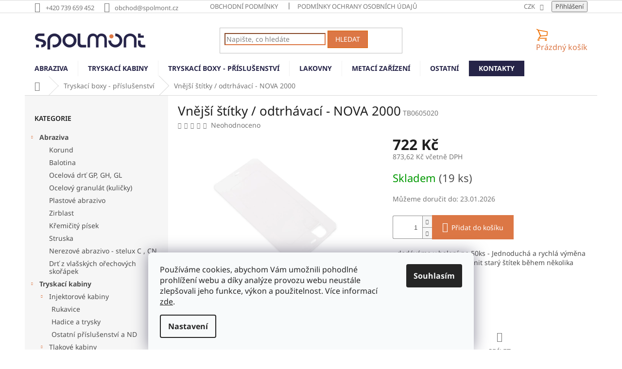

--- FILE ---
content_type: text/html; charset=utf-8
request_url: https://www.spolmont-eshop.cz/vnejsi-stitky-odtrhavaci-nova-2000/
body_size: 29949
content:
<!doctype html><html lang="cs" dir="ltr" class="header-background-light external-fonts-loaded"><head><meta charset="utf-8" /><meta name="viewport" content="width=device-width,initial-scale=1" /><title>Vnější štítky / odtrhávací - NOVA 2000 - Spolmont E-shop</title><link rel="preconnect" href="https://cdn.myshoptet.com" /><link rel="dns-prefetch" href="https://cdn.myshoptet.com" /><link rel="preload" href="https://cdn.myshoptet.com/prj/dist/master/cms/libs/jquery/jquery-1.11.3.min.js" as="script" /><link href="https://cdn.myshoptet.com/prj/dist/master/cms/templates/frontend_templates/shared/css/font-face/noto-sans.css" rel="stylesheet"><link href="https://cdn.myshoptet.com/prj/dist/master/shop/dist/font-shoptet-11.css.62c94c7785ff2cea73b2.css" rel="stylesheet"><script>
dataLayer = [];
dataLayer.push({'shoptet' : {
    "pageId": 699,
    "pageType": "productDetail",
    "currency": "CZK",
    "currencyInfo": {
        "decimalSeparator": ",",
        "exchangeRate": 1,
        "priceDecimalPlaces": 2,
        "symbol": "K\u010d",
        "symbolLeft": 0,
        "thousandSeparator": " "
    },
    "language": "cs",
    "projectId": 355457,
    "product": {
        "id": 534,
        "guid": "dabe55d0-8e2f-11ea-87b9-0cc47a6c9c84",
        "hasVariants": false,
        "codes": [
            {
                "code": "TB0605020",
                "quantity": "19",
                "stocks": [
                    {
                        "id": "ext",
                        "quantity": "19"
                    }
                ]
            }
        ],
        "code": "TB0605020",
        "name": "Vn\u011bj\u0161\u00ed \u0161t\u00edtky \/ odtrh\u00e1vac\u00ed - NOVA 2000",
        "appendix": "",
        "weight": 0.20000000000000001,
        "currentCategory": "Tryskac\u00ed boxy - p\u0159\u00edslu\u0161enstv\u00ed",
        "currentCategoryGuid": "d2c47d8f-8492-11ea-90ab-b8ca3a6a5ac4",
        "defaultCategory": "Tryskac\u00ed boxy - p\u0159\u00edslu\u0161enstv\u00ed",
        "defaultCategoryGuid": "d2c47d8f-8492-11ea-90ab-b8ca3a6a5ac4",
        "currency": "CZK",
        "priceWithVat": 873.62
    },
    "stocks": [
        {
            "id": "ext",
            "title": "Sklad",
            "isDeliveryPoint": 0,
            "visibleOnEshop": 1
        }
    ],
    "cartInfo": {
        "id": null,
        "freeShipping": false,
        "freeShippingFrom": null,
        "leftToFreeGift": {
            "formattedPrice": "0 K\u010d",
            "priceLeft": 0
        },
        "freeGift": false,
        "leftToFreeShipping": {
            "priceLeft": null,
            "dependOnRegion": null,
            "formattedPrice": null
        },
        "discountCoupon": [],
        "getNoBillingShippingPrice": {
            "withoutVat": 0,
            "vat": 0,
            "withVat": 0
        },
        "cartItems": [],
        "taxMode": "ORDINARY"
    },
    "cart": [],
    "customer": {
        "priceRatio": 1,
        "priceListId": 1,
        "groupId": null,
        "registered": false,
        "mainAccount": false
    }
}});
dataLayer.push({'cookie_consent' : {
    "marketing": "denied",
    "analytics": "denied"
}});
document.addEventListener('DOMContentLoaded', function() {
    shoptet.consent.onAccept(function(agreements) {
        if (agreements.length == 0) {
            return;
        }
        dataLayer.push({
            'cookie_consent' : {
                'marketing' : (agreements.includes(shoptet.config.cookiesConsentOptPersonalisation)
                    ? 'granted' : 'denied'),
                'analytics': (agreements.includes(shoptet.config.cookiesConsentOptAnalytics)
                    ? 'granted' : 'denied')
            },
            'event': 'cookie_consent'
        });
    });
});
</script>
<meta property="og:type" content="website"><meta property="og:site_name" content="spolmont-eshop.cz"><meta property="og:url" content="https://www.spolmont-eshop.cz/vnejsi-stitky-odtrhavaci-nova-2000/"><meta property="og:title" content="Vnější štítky / odtrhávací - NOVA 2000 - Spolmont E-shop"><meta name="author" content="Spolmont E-shop"><meta name="web_author" content="Shoptet.cz"><meta name="dcterms.rightsHolder" content="www.spolmont-eshop.cz"><meta name="robots" content="index,follow"><meta property="og:image" content="https://cdn.myshoptet.com/usr/www.spolmont-eshop.cz/user/shop/big/534_rpb-nv2017-tear-off-lenses.jpg?5ed0c96b"><meta property="og:description" content="Vnější štítky / odtrhávací - NOVA 2000. - dodáváme v balení po 50ks - Jednoduchá a rychlá výměna která vám umožní odstranit starý štítek během několika sekund. 
- Part # NV2017"><meta name="description" content="Vnější štítky / odtrhávací - NOVA 2000. - dodáváme v balení po 50ks - Jednoduchá a rychlá výměna která vám umožní odstranit starý štítek během několika sekund. 
- Part # NV2017"><meta property="product:price:amount" content="873.62"><meta property="product:price:currency" content="CZK"><style>:root {--color-primary: #DC7745;--color-primary-h: 20;--color-primary-s: 68%;--color-primary-l: 57%;--color-primary-hover: #db6200;--color-primary-hover-h: 27;--color-primary-hover-s: 100%;--color-primary-hover-l: 43%;--color-secondary: #DC7745;--color-secondary-h: 20;--color-secondary-s: 68%;--color-secondary-l: 57%;--color-secondary-hover: #db6200;--color-secondary-hover-h: 27;--color-secondary-hover-s: 100%;--color-secondary-hover-l: 43%;--color-tertiary: #DC7745;--color-tertiary-h: 20;--color-tertiary-s: 68%;--color-tertiary-l: 57%;--color-tertiary-hover: #db6200;--color-tertiary-hover-h: 27;--color-tertiary-hover-s: 100%;--color-tertiary-hover-l: 43%;--color-header-background: #ffffff;--template-font: "Noto Sans";--template-headings-font: "Noto Sans";--header-background-url: none;--cookies-notice-background: #F8FAFB;--cookies-notice-color: #252525;--cookies-notice-button-hover: #27263f;--cookies-notice-link-hover: #3b3a5f;--templates-update-management-preview-mode-content: "Náhled aktualizací šablony je aktivní pro váš prohlížeč."}</style>
    
    <link href="https://cdn.myshoptet.com/prj/dist/master/shop/dist/main-11.less.5a24dcbbdabfd189c152.css" rel="stylesheet" />
        
    <script>var shoptet = shoptet || {};</script>
    <script src="https://cdn.myshoptet.com/prj/dist/master/shop/dist/main-3g-header.js.05f199e7fd2450312de2.js"></script>
<!-- User include --><!-- service 1359(974) html code header -->
<link href="https://cdn.myshoptet.com/usr/sazimecesko.myshoptet.com/user/documents/planetwe/common.min.css?v=1.20" rel="stylesheet" />
<link href="https://cdn.myshoptet.com/usr/sazimecesko.myshoptet.com/user/documents/planetwe/Classic.min.css" rel="stylesheet" />

<!--
<link href="https://sazimecesko.myshoptet.com/user/documents/planetwe/common.css?v=1.24" rel="stylesheet" />
<link href="https://sazimecesko.myshoptet.com/user/documents/planetwe/Classic.css" rel="stylesheet" />
-->
<!-- project html code header -->
<meta name="google-site-verification" content="PaLg-6TsmFu711EeGeEO8LxTxVymeixljpqQOU_g9aY" />
<style>

#header .site-name a img {
max-height:75px;
}

#nav-manufacturers {
display:none;
}

@media(min-width:800px) {

.navigation-in {
background:white;
}

.navigation-in ul li a b {
color:#262448;
text-transform:uppercase;
font-weight:bold;
}

.navigation-in ul li a:hover b {
color:#262448;

}

.navigation-in>ul>li {
border-color:#f1f1f1;
}

}

.baner {
background:#f8f8f8 !important;
width:100%;
margin-bottom:10px;
}

.baner .baner-left {
width:30%;
float:left;
min-height:100px;
margin-right:5%;
text-align:center;
}

.baner .baner-right {
width:65%;
float:left;
min-height:100px;
}

.baner h3 {
font-weight:bold;
color:#262448;
margin-top:20px;
font-size:22px;
text-transform:uppercase;
position:relative;
top:30px;
}

.middle-banners-wrapper {
background:white;
}

.clear {
height:1px;
clear:both;
}

.baner-left img {
position:relative;
left:20px;
}

.footer-banner a {
display:block;
}

.type-index .footer-banners {
max-width:1418px;
margin:0 auto;
margin-top:5px;
}

.homepage-group-title {
text-transform:uppercase;
font-weight:bold;
}

.homepage-box.welcome-wrapper {
background:white;
border:0px;
}

.blue-baner {
background:#262448;
display:flex;
}

.blue-baner-in {
flex:1;
text-align:center;
padding-left:20px;
padding-right:20px;
margin:0 auto;
}

.blue-baner-in h3 {
color:white;
font-weight:bold;
text-transform:uppercase;
}

.blue-baner-in p {
color:rgba(255,255,255,.9);
max-width:300px;
margin:0 auto;
margin-bottom:20px;
}

.clearer {
height:1px;
clear:both;
}

.welcome div {
max-width:1418px;
}

.spol-container {
width:100%;
background:url('/user/documents/spol-bgr.png');
background-repeat:no-repeat;
background-size:cover;
}

.spol-full {
margin-top:20px;
min-width:1418;
display:flex;
}

.spol-full-big {
flex:2 0 0;
padding-left:40px;
padding-top:20px;
}

.spol-full-big h2 {
font-weight:bold;
text-transform:uppercase;
}

.spol-full-small {
flex:1 0 0;
justify-content:center;
text-align:center;
}

.welcome h1 {
display:none;
}

.spol-banery {
display:flex;
margin-top:20px;
background:white;
}

.spol-baner  {
flex:1;
text-align:center;
padding-left:20px;
padding-right:20px;
margin:0 auto;
background:#262448;
margin:0 10px !important;
}

.spol-baner h3 {
color:white;
font-weight:bold;
text-transform:uppercase;
}

.spol-baner p {
color:rgba(255,255,255,.9);
}

.spol-button {
padding:10px;
width:200px;
background:#262448;
display:block;
margin:0 auto;
color:white;
text-transform:uppercase;
font-weight:bold;
margin-bottom:10px;
}

.spol-blue {
color:#262448;
font-weight:bold;
}

.spol-full2 {
margin-top:20px;
min-width:1418;
display:flex;
align-items:center;
padding-bottom:20px;
}

.spol-full-big2 {
flex:2 0 0;
padding-left:40px;
padding-top:20px;
}

.spol-full-big2 h2 {
font-weight:bold;
text-transform:uppercase;
}

.spol-full-small2 {
flex:1 0 0;
justify-content:center;
text-align:center;
}

.spol-container2 {
width:100%;
background:url('/user/documents/spol-bgr-inv.png');
background-repeat:no-repeat;
background-size:cover;
background-position:top right;
}

.spol-white {
width:100%;
background:white;
}

.spol-white strong {
color:#262448;
}

.ikonka-right {
width:150px;
float:left;
text-align:left;
margin-left:10px;
position:relative;
top:8px;
}

.ikonka-right a {
color:#666;
}

.ikonka {
float:left;
position:relative;
top:7px;
}

.ikonka-div:nth-child(1) .ikonka{
position:relative;
top:10px;
}

.ikonka-div {
width:200px;
margin:0 auto;
clear:both;
display:block;
margin-bottom:10px;
}

@media(max-width: 600px) {
  .blue-baner {
    display: block;
}
.spol-full {
display:block;
}

.spol-full2 {
display:block;
}

.spol-banery {
display:block;
}

.spol-baner {
padding-top:20px;
padding-bottom:20px;
margin-top:10px;
margin-bottom:10px !important;
}
}

.footer-rows .site-name {
display:none !important;
}

.custom-footer {
padding:0px;
}

.custom-footer .extended {
width:100% !important;
display:block;
background:#262448;
clear:both !important;
float:none !important;
color:white;
padding-top:50px;
padding-bottom:50px;
padding-left:80px;
padding-right:80px;
margin-top:20px;
}

.custom-footer .extended h4 {
color:white;
text-transform:uppercase;
font-weight:bold;
} 

.custom-footer .banner {
width:100%;
display:block !important;
clear:both;
}

.homepage-box.welcome-wrapper {
padding-bottom:0px;
}

.custom-footer .banner {
//min-width:1418px;
}

.zapati {
width:100%;
display:flex;
align-items:center;
}

.zapati-in-small {
flex:1 0 0;
}

.zapati-in-big {
flex:2 0 0;
}

.footer-panely {
display:flex;
width:100%;
}

.footer-panel {
flex:1;
margin-top:30px;
}

.footer-panel h3 {
font-weight:bold;
text-transform:uppercase;
}

.custom-footer>div {
display:block;
width:100%;
clear:both;
}

@media(max-width: 600px) {
.footer-panely {
display:block;
}

.zapati {
display:block;
}
}
.copyright {
width:300px;
float:left;
}

.f-text {
width:300px;
float:right;
}

.before-carousel {
background:white;
border:0px;
margin-top:10px;
margin-bottom:0px;
padding-top:10px;
padding-bottom:0px;
}

.search .form-control {
border-color:#DC7745;
}

.search .form-control::placeholder {
color:grey;
}

.cart-count:before {
content:"" !important;
height:26px;
width:26px;
display:block;
background:url("/user/documents/kosik.png");
background-repeat:no-repeat;
}

.footer-banner h4 {
text-align:center;
text-transform:uppercase;
font-weight:bold;
color:#262448;
letter-spacing:1px;
font-size:12px;
}

.type-index .elements-3 h4 span {
font-size:16px;
font-weight:bold;
text-transform:uppercase;
}

 .elements-3 {
border-top:0px;
}

.type-index .elements-3 > div:nth-child(1) {
padding:35px;
padding-top: 50px;
padding-left:40px;
background:#F3F7FA;
border-top:0px;
}

.type-index .news-item-widget h5 a{
color:#262448 !important;
font-weight:bold;
font-size:15px !important;
}

.homepage-box.welcome-wrapper {
margin-bottom:0px;
}

#footer>.container {
max-width:1378px;
}

.homepage-box.welcome-wrapper {
margin-top:20px;
padding-top:0px;
}

.carousel-inner img {
margin:0 auto;
}


.type-category .elements-3 > div:nth-child(1) {
display:none;
}

.type-search .elements-3 > div:nth-child(1) {
display:none;
}

.type-manufacturer-detail .elements-3 > div:nth-child(1) {
display:none;
}

.type-detail .elements-3 > div:nth-child(1) {
display:none;
}

.type-page .elements-3 > div:nth-child(1) {
display:none;
}

@media(min-width:768px) {

.menu-level-1 > li:hover {
background:white !important;
}

.menu-level-1 .menu-item-717 {
background:#F48120;
}

.navigation-in>ul>li.menu-item-717>a:hover {
background:#DB6200 !important;
}

.menu-level-1 .menu-item-717 a b{
color:white !important;
}



.menu-level-1 .menu-item-29 {
background:#262448;
}

.navigation-in>ul>li.menu-item-29>a:hover {
background:#262448 !important;
}

.menu-level-1 .menu-item-29 a b{
color:white !important;
}

}

.child-active a{
font-weight:bold;
}



.topic {
font-weight:bold;
}


/* Sjednocení zarovnání slideru se zbytkem stránky – Shoptet Classic */
#slider,
.carousel-inner {
    max-width: 1418px;
    margin: 0 auto;
    padding-left: 20px;
    padding-right: 20px;
    box-sizing: border-box;
}

.carousel-inner img {
    width: 100%;
    height: auto;
    display: block;
}

</style>

<meta name="seznam-wmt" content="vIXBdv8oTlFOubz0ebnPiQDWwTylp92m" />

<!-- /User include --><link rel="shortcut icon" href="/favicon.ico" type="image/x-icon" /><link rel="canonical" href="https://www.spolmont-eshop.cz/vnejsi-stitky-odtrhavaci-nova-2000/" />    <script>
        var _hwq = _hwq || [];
        _hwq.push(['setKey', 'DCA3CE749312B6334A2628801A55CA3A']);
        _hwq.push(['setTopPos', '10']);
        _hwq.push(['showWidget', '21']);
        (function() {
            var ho = document.createElement('script');
            ho.src = 'https://cz.im9.cz/direct/i/gjs.php?n=wdgt&sak=DCA3CE749312B6334A2628801A55CA3A';
            var s = document.getElementsByTagName('script')[0]; s.parentNode.insertBefore(ho, s);
        })();
    </script>
    <!-- Global site tag (gtag.js) - Google Analytics -->
    <script async src="https://www.googletagmanager.com/gtag/js?id=G-4QQQJSVGFG"></script>
    <script>
        
        window.dataLayer = window.dataLayer || [];
        function gtag(){dataLayer.push(arguments);}
        

                    console.debug('default consent data');

            gtag('consent', 'default', {"ad_storage":"denied","analytics_storage":"denied","ad_user_data":"denied","ad_personalization":"denied","wait_for_update":500});
            dataLayer.push({
                'event': 'default_consent'
            });
        
        gtag('js', new Date());

        
                gtag('config', 'G-4QQQJSVGFG', {"groups":"GA4","send_page_view":false,"content_group":"productDetail","currency":"CZK","page_language":"cs"});
        
                gtag('config', 'AW-629832865');
        
        
        
        
        
                    gtag('event', 'page_view', {"send_to":"GA4","page_language":"cs","content_group":"productDetail","currency":"CZK"});
        
                gtag('set', 'currency', 'CZK');

        gtag('event', 'view_item', {
            "send_to": "UA",
            "items": [
                {
                    "id": "TB0605020",
                    "name": "Vn\u011bj\u0161\u00ed \u0161t\u00edtky \/ odtrh\u00e1vac\u00ed - NOVA 2000",
                    "category": "Tryskac\u00ed boxy - p\u0159\u00edslu\u0161enstv\u00ed",
                                                            "price": 722
                }
            ]
        });
        
        
        
        
        
                    gtag('event', 'view_item', {"send_to":"GA4","page_language":"cs","content_group":"productDetail","value":722,"currency":"CZK","items":[{"item_id":"TB0605020","item_name":"Vn\u011bj\u0161\u00ed \u0161t\u00edtky \/ odtrh\u00e1vac\u00ed - NOVA 2000","item_category":"Tryskac\u00ed boxy - p\u0159\u00edslu\u0161enstv\u00ed","price":722,"quantity":1,"index":0}]});
        
        
        
        
        
        
        
        document.addEventListener('DOMContentLoaded', function() {
            if (typeof shoptet.tracking !== 'undefined') {
                for (var id in shoptet.tracking.bannersList) {
                    gtag('event', 'view_promotion', {
                        "send_to": "UA",
                        "promotions": [
                            {
                                "id": shoptet.tracking.bannersList[id].id,
                                "name": shoptet.tracking.bannersList[id].name,
                                "position": shoptet.tracking.bannersList[id].position
                            }
                        ]
                    });
                }
            }

            shoptet.consent.onAccept(function(agreements) {
                if (agreements.length !== 0) {
                    console.debug('gtag consent accept');
                    var gtagConsentPayload =  {
                        'ad_storage': agreements.includes(shoptet.config.cookiesConsentOptPersonalisation)
                            ? 'granted' : 'denied',
                        'analytics_storage': agreements.includes(shoptet.config.cookiesConsentOptAnalytics)
                            ? 'granted' : 'denied',
                                                                                                'ad_user_data': agreements.includes(shoptet.config.cookiesConsentOptPersonalisation)
                            ? 'granted' : 'denied',
                        'ad_personalization': agreements.includes(shoptet.config.cookiesConsentOptPersonalisation)
                            ? 'granted' : 'denied',
                        };
                    console.debug('update consent data', gtagConsentPayload);
                    gtag('consent', 'update', gtagConsentPayload);
                    dataLayer.push(
                        { 'event': 'update_consent' }
                    );
                }
            });
        });
    </script>
<script>
    (function(t, r, a, c, k, i, n, g) { t['ROIDataObject'] = k;
    t[k]=t[k]||function(){ (t[k].q=t[k].q||[]).push(arguments) },t[k].c=i;n=r.createElement(a),
    g=r.getElementsByTagName(a)[0];n.async=1;n.src=c;g.parentNode.insertBefore(n,g)
    })(window, document, 'script', '//www.heureka.cz/ocm/sdk.js?source=shoptet&version=2&page=product_detail', 'heureka', 'cz');

    heureka('set_user_consent', 0);
</script>
</head><body class="desktop id-699 in-tryskaci-boxy-prislusenstvi template-11 type-product type-detail multiple-columns-body columns-3 ums_forms_redesign--off ums_a11y_category_page--on ums_discussion_rating_forms--off ums_flags_display_unification--on ums_a11y_login--on mobile-header-version-0"><noscript>
    <style>
        #header {
            padding-top: 0;
            position: relative !important;
            top: 0;
        }
        .header-navigation {
            position: relative !important;
        }
        .overall-wrapper {
            margin: 0 !important;
        }
        body:not(.ready) {
            visibility: visible !important;
        }
    </style>
    <div class="no-javascript">
        <div class="no-javascript__title">Musíte změnit nastavení vašeho prohlížeče</div>
        <div class="no-javascript__text">Podívejte se na: <a href="https://www.google.com/support/bin/answer.py?answer=23852">Jak povolit JavaScript ve vašem prohlížeči</a>.</div>
        <div class="no-javascript__text">Pokud používáte software na blokování reklam, může být nutné povolit JavaScript z této stránky.</div>
        <div class="no-javascript__text">Děkujeme.</div>
    </div>
</noscript>

        <div id="fb-root"></div>
        <script>
            window.fbAsyncInit = function() {
                FB.init({
//                    appId            : 'your-app-id',
                    autoLogAppEvents : true,
                    xfbml            : true,
                    version          : 'v19.0'
                });
            };
        </script>
        <script async defer crossorigin="anonymous" src="https://connect.facebook.net/cs_CZ/sdk.js"></script>    <div class="siteCookies siteCookies--bottom siteCookies--light js-siteCookies" role="dialog" data-testid="cookiesPopup" data-nosnippet>
        <div class="siteCookies__form">
            <div class="siteCookies__content">
                <div class="siteCookies__text">
                    Používáme cookies, abychom Vám umožnili pohodlné prohlížení webu a díky analýze provozu webu neustále zlepšovali jeho funkce, výkon a použitelnost. Více informací <a href="http://www.spolmont-eshop.cz/podminky-ochrany-osobnich-udaju/" _blank="">zde</a>.
                </div>
                <p class="siteCookies__links">
                    <button class="siteCookies__link js-cookies-settings" aria-label="Nastavení cookies" data-testid="cookiesSettings">Nastavení</button>
                </p>
            </div>
            <div class="siteCookies__buttonWrap">
                                <button class="siteCookies__button js-cookiesConsentSubmit" value="all" aria-label="Přijmout cookies" data-testid="buttonCookiesAccept">Souhlasím</button>
            </div>
        </div>
        <script>
            document.addEventListener("DOMContentLoaded", () => {
                const siteCookies = document.querySelector('.js-siteCookies');
                document.addEventListener("scroll", shoptet.common.throttle(() => {
                    const st = document.documentElement.scrollTop;
                    if (st > 1) {
                        siteCookies.classList.add('siteCookies--scrolled');
                    } else {
                        siteCookies.classList.remove('siteCookies--scrolled');
                    }
                }, 100));
            });
        </script>
    </div>
<a href="#content" class="skip-link sr-only">Přejít na obsah</a><div class="overall-wrapper"><div class="user-action"><div class="container">
    <div class="user-action-in">
                    <div id="login" class="user-action-login popup-widget login-widget" role="dialog" aria-labelledby="loginHeading">
        <div class="popup-widget-inner">
                            <h2 id="loginHeading">Přihlášení k vašemu účtu</h2><div id="customerLogin"><form action="/action/Customer/Login/" method="post" id="formLoginIncluded" class="csrf-enabled formLogin" data-testid="formLogin"><input type="hidden" name="referer" value="" /><div class="form-group"><div class="input-wrapper email js-validated-element-wrapper no-label"><input type="email" name="email" class="form-control" autofocus placeholder="E-mailová adresa (např. jan@novak.cz)" data-testid="inputEmail" autocomplete="email" required /></div></div><div class="form-group"><div class="input-wrapper password js-validated-element-wrapper no-label"><input type="password" name="password" class="form-control" placeholder="Heslo" data-testid="inputPassword" autocomplete="current-password" required /><span class="no-display">Nemůžete vyplnit toto pole</span><input type="text" name="surname" value="" class="no-display" /></div></div><div class="form-group"><div class="login-wrapper"><button type="submit" class="btn btn-secondary btn-text btn-login" data-testid="buttonSubmit">Přihlásit se</button><div class="password-helper"><a href="/registrace/" data-testid="signup" rel="nofollow">Nová registrace</a><a href="/klient/zapomenute-heslo/" rel="nofollow">Zapomenuté heslo</a></div></div></div></form>
</div>                    </div>
    </div>

                            <div id="cart-widget" class="user-action-cart popup-widget cart-widget loader-wrapper" data-testid="popupCartWidget" role="dialog" aria-hidden="true">
    <div class="popup-widget-inner cart-widget-inner place-cart-here">
        <div class="loader-overlay">
            <div class="loader"></div>
        </div>
    </div>

    <div class="cart-widget-button">
        <a href="/kosik/" class="btn btn-conversion" id="continue-order-button" rel="nofollow" data-testid="buttonNextStep">Pokračovat do košíku</a>
    </div>
</div>
            </div>
</div>
</div><div class="top-navigation-bar" data-testid="topNavigationBar">

    <div class="container">

        <div class="top-navigation-contacts">
            <strong>Zákaznická podpora:</strong><a href="tel:+420739659452" class="project-phone" aria-label="Zavolat na +420739659452" data-testid="contactboxPhone"><span>+420 739 659 452</span></a><a href="mailto:obchod@spolmont.cz" class="project-email" data-testid="contactboxEmail"><span>obchod@spolmont.cz</span></a>        </div>

                            <div class="top-navigation-menu">
                <div class="top-navigation-menu-trigger"></div>
                <ul class="top-navigation-bar-menu">
                                            <li class="top-navigation-menu-item-39">
                            <a href="/obchodni-podminky/">Obchodní podmínky</a>
                        </li>
                                            <li class="top-navigation-menu-item-691">
                            <a href="/podminky-ochrany-osobnich-udaju/">Podmínky ochrany osobních údajů </a>
                        </li>
                                    </ul>
                <ul class="top-navigation-bar-menu-helper"></ul>
            </div>
        
        <div class="top-navigation-tools">
            <div class="responsive-tools">
                <a href="#" class="toggle-window" data-target="search" aria-label="Hledat" data-testid="linkSearchIcon"></a>
                                                            <a href="#" class="toggle-window" data-target="login"></a>
                                                    <a href="#" class="toggle-window" data-target="navigation" aria-label="Menu" data-testid="hamburgerMenu"></a>
            </div>
                <div class="dropdown">
        <span>Ceny v:</span>
        <button id="topNavigationDropdown" type="button" data-toggle="dropdown" aria-haspopup="true" aria-expanded="false">
            CZK
            <span class="caret"></span>
        </button>
        <ul class="dropdown-menu" aria-labelledby="topNavigationDropdown"><li><a href="/action/Currency/changeCurrency/?currencyCode=CZK" rel="nofollow">CZK</a></li><li><a href="/action/Currency/changeCurrency/?currencyCode=EUR" rel="nofollow">EUR</a></li></ul>
    </div>
            <button class="top-nav-button top-nav-button-login toggle-window" type="button" data-target="login" aria-haspopup="dialog" aria-controls="login" aria-expanded="false" data-testid="signin"><span>Přihlášení</span></button>        </div>

    </div>

</div>
<header id="header"><div class="container navigation-wrapper">
    <div class="header-top">
        <div class="site-name-wrapper">
            <div class="site-name"><a href="/" data-testid="linkWebsiteLogo"><img src="https://cdn.myshoptet.com/usr/www.spolmont-eshop.cz/user/logos/logo-1.png" alt="Spolmont E-shop" fetchpriority="low" /></a></div>        </div>
        <div class="search" itemscope itemtype="https://schema.org/WebSite">
            <meta itemprop="headline" content="Tryskací boxy - příslušenství"/><meta itemprop="url" content="https://www.spolmont-eshop.cz"/><meta itemprop="text" content="Vnější štítky / odtrhávací - NOVA 2000. - dodáváme v balení po&amp;amp;nbsp;50ks - Jednoduchá a rychlá výměna která vám umožní odstranit starý štítek během&amp;amp;nbsp;několika sekund.&amp;amp;nbsp; - Part&amp;amp;nbsp;# NV2017"/>            <form action="/action/ProductSearch/prepareString/" method="post"
    id="formSearchForm" class="search-form compact-form js-search-main"
    itemprop="potentialAction" itemscope itemtype="https://schema.org/SearchAction" data-testid="searchForm">
    <fieldset>
        <meta itemprop="target"
            content="https://www.spolmont-eshop.cz/vyhledavani/?string={string}"/>
        <input type="hidden" name="language" value="cs"/>
        
            
<input
    type="search"
    name="string"
        class="query-input form-control search-input js-search-input"
    placeholder="Napište, co hledáte"
    autocomplete="off"
    required
    itemprop="query-input"
    aria-label="Vyhledávání"
    data-testid="searchInput"
>
            <button type="submit" class="btn btn-default" data-testid="searchBtn">Hledat</button>
        
    </fieldset>
</form>
        </div>
        <div class="navigation-buttons">
                
    <a href="/kosik/" class="btn btn-icon toggle-window cart-count" data-target="cart" data-hover="true" data-redirect="true" data-testid="headerCart" rel="nofollow" aria-haspopup="dialog" aria-expanded="false" aria-controls="cart-widget">
        
                <span class="sr-only">Nákupní košík</span>
        
            <span class="cart-price visible-lg-inline-block" data-testid="headerCartPrice">
                                    Prázdný košík                            </span>
        
    
            </a>
        </div>
    </div>
    <nav id="navigation" aria-label="Hlavní menu" data-collapsible="true"><div class="navigation-in menu"><ul class="menu-level-1" role="menubar" data-testid="headerMenuItems"><li class="menu-item-693 ext" role="none"><a href="/abraziva/" data-testid="headerMenuItem" role="menuitem" aria-haspopup="true" aria-expanded="false"><b>Abraziva</b><span class="submenu-arrow"></span></a><ul class="menu-level-2" aria-label="Abraziva" tabindex="-1" role="menu"><li class="menu-item-1173" role="none"><a href="/korund/" class="menu-image" data-testid="headerMenuItem" tabindex="-1" aria-hidden="true"><img src="data:image/svg+xml,%3Csvg%20width%3D%22140%22%20height%3D%22100%22%20xmlns%3D%22http%3A%2F%2Fwww.w3.org%2F2000%2Fsvg%22%3E%3C%2Fsvg%3E" alt="" aria-hidden="true" width="140" height="100"  data-src="https://cdn.myshoptet.com/usr/www.spolmont-eshop.cz/user/categories/thumb/spolmont_korund_ikona.png" fetchpriority="low" /></a><div><a href="/korund/" data-testid="headerMenuItem" role="menuitem"><span>Korund</span></a>
                        </div></li><li class="menu-item-1176" role="none"><a href="/balotina/" class="menu-image" data-testid="headerMenuItem" tabindex="-1" aria-hidden="true"><img src="data:image/svg+xml,%3Csvg%20width%3D%22140%22%20height%3D%22100%22%20xmlns%3D%22http%3A%2F%2Fwww.w3.org%2F2000%2Fsvg%22%3E%3C%2Fsvg%3E" alt="" aria-hidden="true" width="140" height="100"  data-src="https://cdn.myshoptet.com/usr/www.spolmont-eshop.cz/user/categories/thumb/spolmont_balotina_ikona.png" fetchpriority="low" /></a><div><a href="/balotina/" data-testid="headerMenuItem" role="menuitem"><span>Balotina</span></a>
                        </div></li><li class="menu-item-1263" role="none"><a href="/ocelova-drt-gp--gh--gl/" class="menu-image" data-testid="headerMenuItem" tabindex="-1" aria-hidden="true"><img src="data:image/svg+xml,%3Csvg%20width%3D%22140%22%20height%3D%22100%22%20xmlns%3D%22http%3A%2F%2Fwww.w3.org%2F2000%2Fsvg%22%3E%3C%2Fsvg%3E" alt="" aria-hidden="true" width="140" height="100"  data-src="https://cdn.myshoptet.com/usr/www.spolmont-eshop.cz/user/categories/thumb/spolmont_ocelov___dr___ikona-1.png" fetchpriority="low" /></a><div><a href="/ocelova-drt-gp--gh--gl/" data-testid="headerMenuItem" role="menuitem"><span>Ocelová drť GP, GH, GL</span></a>
                        </div></li><li class="menu-item-1266" role="none"><a href="/ocelovy-granulat--kulicky/" class="menu-image" data-testid="headerMenuItem" tabindex="-1" aria-hidden="true"><img src="data:image/svg+xml,%3Csvg%20width%3D%22140%22%20height%3D%22100%22%20xmlns%3D%22http%3A%2F%2Fwww.w3.org%2F2000%2Fsvg%22%3E%3C%2Fsvg%3E" alt="" aria-hidden="true" width="140" height="100"  data-src="https://cdn.myshoptet.com/usr/www.spolmont-eshop.cz/user/categories/thumb/spolmont_ocelov__-granul__t_ikona-1.png" fetchpriority="low" /></a><div><a href="/ocelovy-granulat--kulicky/" data-testid="headerMenuItem" role="menuitem"><span>Ocelový granulát (kuličky)</span></a>
                        </div></li><li class="menu-item-1284" role="none"><a href="/plastove-abrazivo-2/" class="menu-image" data-testid="headerMenuItem" tabindex="-1" aria-hidden="true"><img src="data:image/svg+xml,%3Csvg%20width%3D%22140%22%20height%3D%22100%22%20xmlns%3D%22http%3A%2F%2Fwww.w3.org%2F2000%2Fsvg%22%3E%3C%2Fsvg%3E" alt="" aria-hidden="true" width="140" height="100"  data-src="https://cdn.myshoptet.com/usr/www.spolmont-eshop.cz/user/categories/thumb/spolmont_plastove-abrazivo_ikona.png" fetchpriority="low" /></a><div><a href="/plastove-abrazivo-2/" data-testid="headerMenuItem" role="menuitem"><span>Plastové abrazivo</span></a>
                        </div></li><li class="menu-item-1275" role="none"><a href="/zirblast-2/" class="menu-image" data-testid="headerMenuItem" tabindex="-1" aria-hidden="true"><img src="data:image/svg+xml,%3Csvg%20width%3D%22140%22%20height%3D%22100%22%20xmlns%3D%22http%3A%2F%2Fwww.w3.org%2F2000%2Fsvg%22%3E%3C%2Fsvg%3E" alt="" aria-hidden="true" width="140" height="100"  data-src="https://cdn.myshoptet.com/usr/www.spolmont-eshop.cz/user/categories/thumb/spolmont_zirblast_ikona.png" fetchpriority="low" /></a><div><a href="/zirblast-2/" data-testid="headerMenuItem" role="menuitem"><span>Zirblast</span></a>
                        </div></li><li class="menu-item-1278" role="none"><a href="/kremicity-pisek-2/" class="menu-image" data-testid="headerMenuItem" tabindex="-1" aria-hidden="true"><img src="data:image/svg+xml,%3Csvg%20width%3D%22140%22%20height%3D%22100%22%20xmlns%3D%22http%3A%2F%2Fwww.w3.org%2F2000%2Fsvg%22%3E%3C%2Fsvg%3E" alt="" aria-hidden="true" width="140" height="100"  data-src="https://cdn.myshoptet.com/usr/www.spolmont-eshop.cz/user/categories/thumb/spolmont_kremicity-pisek_ikona.png" fetchpriority="low" /></a><div><a href="/kremicity-pisek-2/" data-testid="headerMenuItem" role="menuitem"><span>Křemičitý písek</span></a>
                        </div></li><li class="menu-item-1281" role="none"><a href="/struska-2/" class="menu-image" data-testid="headerMenuItem" tabindex="-1" aria-hidden="true"><img src="data:image/svg+xml,%3Csvg%20width%3D%22140%22%20height%3D%22100%22%20xmlns%3D%22http%3A%2F%2Fwww.w3.org%2F2000%2Fsvg%22%3E%3C%2Fsvg%3E" alt="" aria-hidden="true" width="140" height="100"  data-src="https://cdn.myshoptet.com/usr/www.spolmont-eshop.cz/user/categories/thumb/spolmont_struska_ikona.png" fetchpriority="low" /></a><div><a href="/struska-2/" data-testid="headerMenuItem" role="menuitem"><span>Struska</span></a>
                        </div></li><li class="menu-item-1293" role="none"><a href="/nerezove-abrazivo-stelux-c-cn-2/" class="menu-image" data-testid="headerMenuItem" tabindex="-1" aria-hidden="true"><img src="data:image/svg+xml,%3Csvg%20width%3D%22140%22%20height%3D%22100%22%20xmlns%3D%22http%3A%2F%2Fwww.w3.org%2F2000%2Fsvg%22%3E%3C%2Fsvg%3E" alt="" aria-hidden="true" width="140" height="100"  data-src="https://cdn.myshoptet.com/usr/www.spolmont-eshop.cz/user/categories/thumb/spolmont_nerezove-abrazivo_ikona.png" fetchpriority="low" /></a><div><a href="/nerezove-abrazivo-stelux-c-cn-2/" data-testid="headerMenuItem" role="menuitem"><span>Nerezové abrazivo - stelux C , CN</span></a>
                        </div></li><li class="menu-item-1343" role="none"><a href="/drt-z-vlasskych-orechovych-skorapek/" class="menu-image" data-testid="headerMenuItem" tabindex="-1" aria-hidden="true"><img src="data:image/svg+xml,%3Csvg%20width%3D%22140%22%20height%3D%22100%22%20xmlns%3D%22http%3A%2F%2Fwww.w3.org%2F2000%2Fsvg%22%3E%3C%2Fsvg%3E" alt="" aria-hidden="true" width="140" height="100"  data-src="https://cdn.myshoptet.com/prj/dist/master/cms/templates/frontend_templates/00/img/folder.svg" fetchpriority="low" /></a><div><a href="/drt-z-vlasskych-orechovych-skorapek/" data-testid="headerMenuItem" role="menuitem"><span>Drť z vlašských ořechových skořápek</span></a>
                        </div></li></ul></li>
<li class="menu-item-696 ext" role="none"><a href="/tryskaci-kabiny/" data-testid="headerMenuItem" role="menuitem" aria-haspopup="true" aria-expanded="false"><b>Tryskací kabiny</b><span class="submenu-arrow"></span></a><ul class="menu-level-2" aria-label="Tryskací kabiny" tabindex="-1" role="menu"><li class="menu-item-708 has-third-level" role="none"><a href="/injektorove-kabiny/" class="menu-image" data-testid="headerMenuItem" tabindex="-1" aria-hidden="true"><img src="data:image/svg+xml,%3Csvg%20width%3D%22140%22%20height%3D%22100%22%20xmlns%3D%22http%3A%2F%2Fwww.w3.org%2F2000%2Fsvg%22%3E%3C%2Fsvg%3E" alt="" aria-hidden="true" width="140" height="100"  data-src="https://cdn.myshoptet.com/usr/www.spolmont-eshop.cz/user/categories/thumb/spolmont_ijektorov___a_tlakov___tryskac___kabiny_ikona.png" fetchpriority="low" /></a><div><a href="/injektorove-kabiny/" data-testid="headerMenuItem" role="menuitem"><span>Injektorové kabiny</span></a>
                                                    <ul class="menu-level-3" role="menu">
                                                                    <li class="menu-item-1239" role="none">
                                        <a href="/rukavice-k-injektorovym-kabinam/" data-testid="headerMenuItem" role="menuitem">
                                            Rukavice</a>,                                    </li>
                                                                    <li class="menu-item-1248" role="none">
                                        <a href="/hadice-a-trysky/" data-testid="headerMenuItem" role="menuitem">
                                            Hadice a trysky</a>,                                    </li>
                                                                    <li class="menu-item-1257" role="none">
                                        <a href="/ostatni-prislusenstvi-a-nd-2/" data-testid="headerMenuItem" role="menuitem">
                                            Ostatní příslušenství a ND</a>                                    </li>
                                                            </ul>
                        </div></li><li class="menu-item-711 has-third-level" role="none"><a href="/tlakove-kabiny/" class="menu-image" data-testid="headerMenuItem" tabindex="-1" aria-hidden="true"><img src="data:image/svg+xml,%3Csvg%20width%3D%22140%22%20height%3D%22100%22%20xmlns%3D%22http%3A%2F%2Fwww.w3.org%2F2000%2Fsvg%22%3E%3C%2Fsvg%3E" alt="" aria-hidden="true" width="140" height="100"  data-src="https://cdn.myshoptet.com/usr/www.spolmont-eshop.cz/user/categories/thumb/spolmont_tlakove-kabiny_ikona.png" fetchpriority="low" /></a><div><a href="/tlakove-kabiny/" data-testid="headerMenuItem" role="menuitem"><span>Tlakové kabiny</span></a>
                                                    <ul class="menu-level-3" role="menu">
                                                                    <li class="menu-item-1170" role="none">
                                        <a href="/hadice-a-drzaky-trysek/" data-testid="headerMenuItem" role="menuitem">
                                            Hadice a držáky trysek</a>,                                    </li>
                                                                    <li class="menu-item-1242" role="none">
                                        <a href="/rukavice-a-rukavce-2/" data-testid="headerMenuItem" role="menuitem">
                                            Rukavice a rukávce</a>,                                    </li>
                                                                    <li class="menu-item-1251" role="none">
                                        <a href="/trysky/" data-testid="headerMenuItem" role="menuitem">
                                            Trysky</a>,                                    </li>
                                                                    <li class="menu-item-1254" role="none">
                                        <a href="/ostatni-prislusenstvi-a-nd/" data-testid="headerMenuItem" role="menuitem">
                                            Ostatní příslušenství a ND</a>                                    </li>
                                                            </ul>
                        </div></li><li class="menu-item-714" role="none"><a href="/filtrace-vzduchu-nd/" class="menu-image" data-testid="headerMenuItem" tabindex="-1" aria-hidden="true"><img src="data:image/svg+xml,%3Csvg%20width%3D%22140%22%20height%3D%22100%22%20xmlns%3D%22http%3A%2F%2Fwww.w3.org%2F2000%2Fsvg%22%3E%3C%2Fsvg%3E" alt="" aria-hidden="true" width="140" height="100"  data-src="https://cdn.myshoptet.com/usr/www.spolmont-eshop.cz/user/categories/thumb/spolmont_filtry_pre_tryskanie_ikona.png" fetchpriority="low" /></a><div><a href="/filtrace-vzduchu-nd/" data-testid="headerMenuItem" role="menuitem"><span>Filtrace vzduchu - ND</span></a>
                        </div></li></ul></li>
<li class="menu-item-699 ext" role="none"><a href="/tryskaci-boxy-prislusenstvi/" class="active" data-testid="headerMenuItem" role="menuitem" aria-haspopup="true" aria-expanded="false"><b>Tryskací boxy - příslušenství</b><span class="submenu-arrow"></span></a><ul class="menu-level-2" aria-label="Tryskací boxy - příslušenství" tabindex="-1" role="menu"><li class="menu-item-1137" role="none"><a href="/tryskaci-hadice/" class="menu-image" data-testid="headerMenuItem" tabindex="-1" aria-hidden="true"><img src="data:image/svg+xml,%3Csvg%20width%3D%22140%22%20height%3D%22100%22%20xmlns%3D%22http%3A%2F%2Fwww.w3.org%2F2000%2Fsvg%22%3E%3C%2Fsvg%3E" alt="" aria-hidden="true" width="140" height="100"  data-src="https://cdn.myshoptet.com/usr/www.spolmont-eshop.cz/user/categories/thumb/spolmont_tryskac__-hadice_ikona-1.png" fetchpriority="low" /></a><div><a href="/tryskaci-hadice/" data-testid="headerMenuItem" role="menuitem"><span>Tryskací hadice a spojky </span></a>
                        </div></li><li class="menu-item-1230" role="none"><a href="/svetlo-na-trysku-a-nd/" class="menu-image" data-testid="headerMenuItem" tabindex="-1" aria-hidden="true"><img src="data:image/svg+xml,%3Csvg%20width%3D%22140%22%20height%3D%22100%22%20xmlns%3D%22http%3A%2F%2Fwww.w3.org%2F2000%2Fsvg%22%3E%3C%2Fsvg%3E" alt="" aria-hidden="true" width="140" height="100"  data-src="https://cdn.myshoptet.com/usr/www.spolmont-eshop.cz/user/categories/thumb/spolmont_sv__tlo-na-trysku_ikona.png" fetchpriority="low" /></a><div><a href="/svetlo-na-trysku-a-nd/" data-testid="headerMenuItem" role="menuitem"><span>Světlo na trysku a ND</span></a>
                        </div></li><li class="menu-item-1140 has-third-level" role="none"><a href="/trysky-a-drzaky-trysek/" class="menu-image" data-testid="headerMenuItem" tabindex="-1" aria-hidden="true"><img src="data:image/svg+xml,%3Csvg%20width%3D%22140%22%20height%3D%22100%22%20xmlns%3D%22http%3A%2F%2Fwww.w3.org%2F2000%2Fsvg%22%3E%3C%2Fsvg%3E" alt="" aria-hidden="true" width="140" height="100"  data-src="https://cdn.myshoptet.com/usr/www.spolmont-eshop.cz/user/categories/thumb/solmont_trysky_dr____ky_ikona.png" fetchpriority="low" /></a><div><a href="/trysky-a-drzaky-trysek/" data-testid="headerMenuItem" role="menuitem"><span>Trysky a držáky trysek </span></a>
                                                    <ul class="menu-level-3" role="menu">
                                                                    <li class="menu-item-1317" role="none">
                                        <a href="/specialni-trysky/" data-testid="headerMenuItem" role="menuitem">
                                            speciální trysky </a>,                                    </li>
                                                                    <li class="menu-item-1320" role="none">
                                        <a href="/tesneni-a-drzaky-trysek/" data-testid="headerMenuItem" role="menuitem">
                                            těsnění a držáky trysek </a>,                                    </li>
                                                                    <li class="menu-item-1323" role="none">
                                        <a href="/rovne-trysky/" data-testid="headerMenuItem" role="menuitem">
                                            Rovné trysky</a>                                    </li>
                                                            </ul>
                        </div></li><li class="menu-item-1155 has-third-level" role="none"><a href="/ochranne-pomucky/" class="menu-image" data-testid="headerMenuItem" tabindex="-1" aria-hidden="true"><img src="data:image/svg+xml,%3Csvg%20width%3D%22140%22%20height%3D%22100%22%20xmlns%3D%22http%3A%2F%2Fwww.w3.org%2F2000%2Fsvg%22%3E%3C%2Fsvg%3E" alt="" aria-hidden="true" width="140" height="100"  data-src="https://cdn.myshoptet.com/usr/www.spolmont-eshop.cz/user/categories/thumb/spolmont_ochrann__-pom__cky_ikona.png" fetchpriority="low" /></a><div><a href="/ochranne-pomucky/" data-testid="headerMenuItem" role="menuitem"><span>Ochranné pomůcky</span></a>
                                                    <ul class="menu-level-3" role="menu">
                                                                    <li class="menu-item-1158" role="none">
                                        <a href="/rukavice/" data-testid="headerMenuItem" role="menuitem">
                                            Rukavice</a>,                                    </li>
                                                                    <li class="menu-item-1161" role="none">
                                        <a href="/tryskaci_masky/" data-testid="headerMenuItem" role="menuitem">
                                            Masky a štítky</a>,                                    </li>
                                                                    <li class="menu-item-1296" role="none">
                                        <a href="/overaly/" data-testid="headerMenuItem" role="menuitem">
                                            Overaly</a>                                    </li>
                                                            </ul>
                        </div></li><li class="menu-item-1191" role="none"><a href="/filtr-pro-operatory/" class="menu-image" data-testid="headerMenuItem" tabindex="-1" aria-hidden="true"><img src="data:image/svg+xml,%3Csvg%20width%3D%22140%22%20height%3D%22100%22%20xmlns%3D%22http%3A%2F%2Fwww.w3.org%2F2000%2Fsvg%22%3E%3C%2Fsvg%3E" alt="" aria-hidden="true" width="140" height="100"  data-src="https://cdn.myshoptet.com/usr/www.spolmont-eshop.cz/user/categories/thumb/spolmont_filtry_pre_tryskanie_ikona-1.png" fetchpriority="low" /></a><div><a href="/filtr-pro-operatory/" data-testid="headerMenuItem" role="menuitem"><span>Filtry pro operátory (k masce)</span></a>
                        </div></li><li class="menu-item-1194" role="none"><a href="/vzduchove-hadice-a-ovladani/" class="menu-image" data-testid="headerMenuItem" tabindex="-1" aria-hidden="true"><img src="data:image/svg+xml,%3Csvg%20width%3D%22140%22%20height%3D%22100%22%20xmlns%3D%22http%3A%2F%2Fwww.w3.org%2F2000%2Fsvg%22%3E%3C%2Fsvg%3E" alt="" aria-hidden="true" width="140" height="100"  data-src="https://cdn.myshoptet.com/usr/www.spolmont-eshop.cz/user/categories/thumb/spolmont_vzduchov__-hadice_ikona.png" fetchpriority="low" /></a><div><a href="/vzduchove-hadice-a-ovladani/" data-testid="headerMenuItem" role="menuitem"><span>Vzduchové hadice a ovladání </span></a>
                        </div></li><li class="menu-item-1212" role="none"><a href="/klimatizace/" class="menu-image" data-testid="headerMenuItem" tabindex="-1" aria-hidden="true"><img src="data:image/svg+xml,%3Csvg%20width%3D%22140%22%20height%3D%22100%22%20xmlns%3D%22http%3A%2F%2Fwww.w3.org%2F2000%2Fsvg%22%3E%3C%2Fsvg%3E" alt="" aria-hidden="true" width="140" height="100"  data-src="https://cdn.myshoptet.com/usr/www.spolmont-eshop.cz/user/categories/thumb/spolmont_klimatizace_ikona.png" fetchpriority="low" /></a><div><a href="/klimatizace/" data-testid="headerMenuItem" role="menuitem"><span>Klimatizace a ohřev</span></a>
                        </div></li><li class="menu-item-1215 has-third-level" role="none"><a href="/tryskaci-jednotky-a-jejich-nd/" class="menu-image" data-testid="headerMenuItem" tabindex="-1" aria-hidden="true"><img src="data:image/svg+xml,%3Csvg%20width%3D%22140%22%20height%3D%22100%22%20xmlns%3D%22http%3A%2F%2Fwww.w3.org%2F2000%2Fsvg%22%3E%3C%2Fsvg%3E" alt="" aria-hidden="true" width="140" height="100"  data-src="https://cdn.myshoptet.com/usr/www.spolmont-eshop.cz/user/categories/thumb/spolmont_tyskac__-jednotky_ikona.png" fetchpriority="low" /></a><div><a href="/tryskaci-jednotky-a-jejich-nd/" data-testid="headerMenuItem" role="menuitem"><span>Tryskací jednotky a jejich ND</span></a>
                                                    <ul class="menu-level-3" role="menu">
                                                                    <li class="menu-item-1346" role="none">
                                        <a href="/abrazivni--regulacni--ventily/" data-testid="headerMenuItem" role="menuitem">
                                            Abrazivní (regulační) ventily</a>                                    </li>
                                                            </ul>
                        </div></li><li class="menu-item-1302 has-third-level" role="none"><a href="/tryskaci-boxy-nahradni-dily/" class="menu-image" data-testid="headerMenuItem" tabindex="-1" aria-hidden="true"><img src="data:image/svg+xml,%3Csvg%20width%3D%22140%22%20height%3D%22100%22%20xmlns%3D%22http%3A%2F%2Fwww.w3.org%2F2000%2Fsvg%22%3E%3C%2Fsvg%3E" alt="" aria-hidden="true" width="140" height="100"  data-src="https://cdn.myshoptet.com/usr/www.spolmont-eshop.cz/user/categories/thumb/service-icon-png-2.png" fetchpriority="low" /></a><div><a href="/tryskaci-boxy-nahradni-dily/" data-testid="headerMenuItem" role="menuitem"><span>Náhradní díly technologie</span></a>
                                                    <ul class="menu-level-3" role="menu">
                                                                    <li class="menu-item-1305" role="none">
                                        <a href="/sber-abraziva/" data-testid="headerMenuItem" role="menuitem">
                                            sběr abraziva </a>                                    </li>
                                                            </ul>
                        </div></li></ul></li>
<li class="menu-item-702 ext" role="none"><a href="/prislusenstvi-a-vybaveni-pro-lakovny-ochranne-pomucky/" data-testid="headerMenuItem" role="menuitem" aria-haspopup="true" aria-expanded="false"><b>Lakovny</b><span class="submenu-arrow"></span></a><ul class="menu-level-2" aria-label="Lakovny" tabindex="-1" role="menu"><li class="menu-item-1143 has-third-level" role="none"><a href="/ochrana-pracovnika/" class="menu-image" data-testid="headerMenuItem" tabindex="-1" aria-hidden="true"><img src="data:image/svg+xml,%3Csvg%20width%3D%22140%22%20height%3D%22100%22%20xmlns%3D%22http%3A%2F%2Fwww.w3.org%2F2000%2Fsvg%22%3E%3C%2Fsvg%3E" alt="" aria-hidden="true" width="140" height="100"  data-src="https://cdn.myshoptet.com/usr/www.spolmont-eshop.cz/user/categories/thumb/spolmont_ochrana-pracovn__ka_ikona.png" fetchpriority="low" /></a><div><a href="/ochrana-pracovnika/" data-testid="headerMenuItem" role="menuitem"><span>Ochrana pracovníka</span></a>
                                                    <ul class="menu-level-3" role="menu">
                                                                    <li class="menu-item-1227" role="none">
                                        <a href="/t-link-maska/" data-testid="headerMenuItem" role="menuitem">
                                            T-link maska </a>,                                    </li>
                                                                    <li class="menu-item-1236" role="none">
                                        <a href="/filtrace-vzduchu-px4/" data-testid="headerMenuItem" role="menuitem">
                                            Filtrace vzduchu PX4</a>,                                    </li>
                                                                    <li class="menu-item-1340" role="none">
                                        <a href="/gvs-ochranne-masky--filtry-a-jejich-nd/" data-testid="headerMenuItem" role="menuitem">
                                            GVS ochranné masky, filtry a jejich ND</a>                                    </li>
                                                            </ul>
                        </div></li><li class="menu-item-1146" role="none"><a href="/ochrana-lakovny/" class="menu-image" data-testid="headerMenuItem" tabindex="-1" aria-hidden="true"><img src="data:image/svg+xml,%3Csvg%20width%3D%22140%22%20height%3D%22100%22%20xmlns%3D%22http%3A%2F%2Fwww.w3.org%2F2000%2Fsvg%22%3E%3C%2Fsvg%3E" alt="" aria-hidden="true" width="140" height="100"  data-src="https://cdn.myshoptet.com/usr/www.spolmont-eshop.cz/user/categories/thumb/spolmont_ochrana-lakovny_ikona.png" fetchpriority="low" /></a><div><a href="/ochrana-lakovny/" data-testid="headerMenuItem" role="menuitem"><span>Ochrana lakovny </span></a>
                        </div></li><li class="menu-item-1149" role="none"><a href="/odsavaci-steny/" class="menu-image" data-testid="headerMenuItem" tabindex="-1" aria-hidden="true"><img src="data:image/svg+xml,%3Csvg%20width%3D%22140%22%20height%3D%22100%22%20xmlns%3D%22http%3A%2F%2Fwww.w3.org%2F2000%2Fsvg%22%3E%3C%2Fsvg%3E" alt="" aria-hidden="true" width="140" height="100"  data-src="https://cdn.myshoptet.com/usr/www.spolmont-eshop.cz/user/categories/thumb/spolmont_ods__vac__-st__ny_ikona.png" fetchpriority="low" /></a><div><a href="/odsavaci-steny/" data-testid="headerMenuItem" role="menuitem"><span>Odsávací stěny </span></a>
                        </div></li><li class="menu-item-1299" role="none"><a href="/filtry-pro-lakovny2/" class="menu-image" data-testid="headerMenuItem" tabindex="-1" aria-hidden="true"><img src="data:image/svg+xml,%3Csvg%20width%3D%22140%22%20height%3D%22100%22%20xmlns%3D%22http%3A%2F%2Fwww.w3.org%2F2000%2Fsvg%22%3E%3C%2Fsvg%3E" alt="" aria-hidden="true" width="140" height="100"  data-src="https://cdn.myshoptet.com/usr/www.spolmont-eshop.cz/user/categories/thumb/filtr_icon.png" fetchpriority="low" /></a><div><a href="/filtry-pro-lakovny2/" data-testid="headerMenuItem" role="menuitem"><span>Filtry pro lakovny</span></a>
                        </div></li></ul></li>
<li class="menu-item-705 ext" role="none"><a href="/metaci-zarizeni/" data-testid="headerMenuItem" role="menuitem" aria-haspopup="true" aria-expanded="false"><b>Metací zařízení</b><span class="submenu-arrow"></span></a><ul class="menu-level-2" aria-label="Metací zařízení" tabindex="-1" role="menu"><li class="menu-item-1206" role="none"><a href="/mz-320/" class="menu-image" data-testid="headerMenuItem" tabindex="-1" aria-hidden="true"><img src="data:image/svg+xml,%3Csvg%20width%3D%22140%22%20height%3D%22100%22%20xmlns%3D%22http%3A%2F%2Fwww.w3.org%2F2000%2Fsvg%22%3E%3C%2Fsvg%3E" alt="" aria-hidden="true" width="140" height="100"  data-src="https://cdn.myshoptet.com/usr/www.spolmont-eshop.cz/user/categories/thumb/spolmont_metaci-zarizeni_ikona-2.png" fetchpriority="low" /></a><div><a href="/mz-320/" data-testid="headerMenuItem" role="menuitem"><span>MZ 320</span></a>
                        </div></li><li class="menu-item-1209" role="none"><a href="/mz-500/" class="menu-image" data-testid="headerMenuItem" tabindex="-1" aria-hidden="true"><img src="data:image/svg+xml,%3Csvg%20width%3D%22140%22%20height%3D%22100%22%20xmlns%3D%22http%3A%2F%2Fwww.w3.org%2F2000%2Fsvg%22%3E%3C%2Fsvg%3E" alt="" aria-hidden="true" width="140" height="100"  data-src="https://cdn.myshoptet.com/usr/www.spolmont-eshop.cz/user/categories/thumb/spolmont_metaci-zarizeni_ikona-3.png" fetchpriority="low" /></a><div><a href="/mz-500/" data-testid="headerMenuItem" role="menuitem"><span>MZ 500</span></a>
                        </div></li></ul></li>
<li class="menu-item-1329" role="none"><a href="/ostatni/" data-testid="headerMenuItem" role="menuitem" aria-expanded="false"><b>ostatní</b></a></li>
<li class="menu-item-29" role="none"><a href="/kontakty/" data-testid="headerMenuItem" role="menuitem" aria-expanded="false"><b>Kontakty</b></a></li>
</ul></div><span class="navigation-close"></span></nav><div class="menu-helper" data-testid="hamburgerMenu"><span>Více</span></div>
</div></header><!-- / header -->


                    <div class="container breadcrumbs-wrapper">
            <div class="breadcrumbs navigation-home-icon-wrapper" itemscope itemtype="https://schema.org/BreadcrumbList">
                                                                            <span id="navigation-first" data-basetitle="Spolmont E-shop" itemprop="itemListElement" itemscope itemtype="https://schema.org/ListItem">
                <a href="/" itemprop="item" class="navigation-home-icon"><span class="sr-only" itemprop="name">Domů</span></a>
                <span class="navigation-bullet">/</span>
                <meta itemprop="position" content="1" />
            </span>
                                <span id="navigation-1" itemprop="itemListElement" itemscope itemtype="https://schema.org/ListItem">
                <a href="/tryskaci-boxy-prislusenstvi/" itemprop="item" data-testid="breadcrumbsSecondLevel"><span itemprop="name">Tryskací boxy - příslušenství</span></a>
                <span class="navigation-bullet">/</span>
                <meta itemprop="position" content="2" />
            </span>
                                            <span id="navigation-2" itemprop="itemListElement" itemscope itemtype="https://schema.org/ListItem" data-testid="breadcrumbsLastLevel">
                <meta itemprop="item" content="https://www.spolmont-eshop.cz/vnejsi-stitky-odtrhavaci-nova-2000/" />
                <meta itemprop="position" content="3" />
                <span itemprop="name" data-title="Vnější štítky / odtrhávací - NOVA 2000">Vnější štítky / odtrhávací - NOVA 2000 <span class="appendix"></span></span>
            </span>
            </div>
        </div>
    
<div id="content-wrapper" class="container content-wrapper">
    
    <div class="content-wrapper-in">
                                                <aside class="sidebar sidebar-left"  data-testid="sidebarMenu">
                                                                                                <div class="sidebar-inner">
                                                                                                        <div class="box box-bg-variant box-categories">    <div class="skip-link__wrapper">
        <span id="categories-start" class="skip-link__target js-skip-link__target sr-only" tabindex="-1">&nbsp;</span>
        <a href="#categories-end" class="skip-link skip-link--start sr-only js-skip-link--start">Přeskočit kategorie</a>
    </div>

<h4>Kategorie</h4>


<div id="categories"><div class="categories cat-01 expandable expanded" id="cat-693"><div class="topic"><a href="/abraziva/">Abraziva<span class="cat-trigger">&nbsp;</span></a></div>

                    <ul class=" expanded">
                                        <li >
                <a href="/korund/">
                    Korund
                                    </a>
                                                                </li>
                                <li >
                <a href="/balotina/">
                    Balotina
                                    </a>
                                                                </li>
                                <li >
                <a href="/ocelova-drt-gp--gh--gl/">
                    Ocelová drť GP, GH, GL
                                    </a>
                                                                </li>
                                <li >
                <a href="/ocelovy-granulat--kulicky/">
                    Ocelový granulát (kuličky)
                                    </a>
                                                                </li>
                                <li >
                <a href="/plastove-abrazivo-2/">
                    Plastové abrazivo
                                    </a>
                                                                </li>
                                <li >
                <a href="/zirblast-2/">
                    Zirblast
                                    </a>
                                                                </li>
                                <li >
                <a href="/kremicity-pisek-2/">
                    Křemičitý písek
                                    </a>
                                                                </li>
                                <li >
                <a href="/struska-2/">
                    Struska
                                    </a>
                                                                </li>
                                <li >
                <a href="/nerezove-abrazivo-stelux-c-cn-2/">
                    Nerezové abrazivo - stelux C , CN
                                    </a>
                                                                </li>
                                <li >
                <a href="/drt-z-vlasskych-orechovych-skorapek/">
                    Drť z vlašských ořechových skořápek
                                    </a>
                                                                </li>
                </ul>
    </div><div class="categories cat-02 expandable expanded" id="cat-696"><div class="topic"><a href="/tryskaci-kabiny/">Tryskací kabiny<span class="cat-trigger">&nbsp;</span></a></div>

                    <ul class=" expanded">
                                        <li class="
                                 expandable                 expanded                ">
                <a href="/injektorove-kabiny/">
                    Injektorové kabiny
                    <span class="cat-trigger">&nbsp;</span>                </a>
                                                            

                    <ul class=" expanded">
                                        <li >
                <a href="/rukavice-k-injektorovym-kabinam/">
                    Rukavice
                                    </a>
                                                                </li>
                                <li >
                <a href="/hadice-a-trysky/">
                    Hadice a trysky
                                    </a>
                                                                </li>
                                <li >
                <a href="/ostatni-prislusenstvi-a-nd-2/">
                    Ostatní příslušenství a ND
                                    </a>
                                                                </li>
                </ul>
    
                                                </li>
                                <li class="
                                 expandable                 expanded                ">
                <a href="/tlakove-kabiny/">
                    Tlakové kabiny
                    <span class="cat-trigger">&nbsp;</span>                </a>
                                                            

                    <ul class=" expanded">
                                        <li >
                <a href="/hadice-a-drzaky-trysek/">
                    Hadice a držáky trysek
                                    </a>
                                                                </li>
                                <li >
                <a href="/rukavice-a-rukavce-2/">
                    Rukavice a rukávce
                                    </a>
                                                                </li>
                                <li >
                <a href="/trysky/">
                    Trysky
                                    </a>
                                                                </li>
                                <li >
                <a href="/ostatni-prislusenstvi-a-nd/">
                    Ostatní příslušenství a ND
                                    </a>
                                                                </li>
                </ul>
    
                                                </li>
                                <li >
                <a href="/filtrace-vzduchu-nd/">
                    Filtrace vzduchu - ND
                                    </a>
                                                                </li>
                </ul>
    </div><div class="categories cat-01 expandable active expanded" id="cat-699"><div class="topic active"><a href="/tryskaci-boxy-prislusenstvi/">Tryskací boxy - příslušenství<span class="cat-trigger">&nbsp;</span></a></div>

                    <ul class=" active expanded">
                                        <li >
                <a href="/tryskaci-hadice/">
                    Tryskací hadice a spojky 
                                    </a>
                                                                </li>
                                <li >
                <a href="/svetlo-na-trysku-a-nd/">
                    Světlo na trysku a ND
                                    </a>
                                                                </li>
                                <li class="
                                 expandable                 expanded                ">
                <a href="/trysky-a-drzaky-trysek/">
                    Trysky a držáky trysek 
                    <span class="cat-trigger">&nbsp;</span>                </a>
                                                            

                    <ul class=" expanded">
                                        <li >
                <a href="/specialni-trysky/">
                    speciální trysky 
                                    </a>
                                                                </li>
                                <li >
                <a href="/tesneni-a-drzaky-trysek/">
                    těsnění a držáky trysek 
                                    </a>
                                                                </li>
                                <li >
                <a href="/rovne-trysky/">
                    Rovné trysky
                                    </a>
                                                                </li>
                </ul>
    
                                                </li>
                                <li class="
                                 expandable                 expanded                ">
                <a href="/ochranne-pomucky/">
                    Ochranné pomůcky
                    <span class="cat-trigger">&nbsp;</span>                </a>
                                                            

                    <ul class=" expanded">
                                        <li >
                <a href="/rukavice/">
                    Rukavice
                                    </a>
                                                                </li>
                                <li class="
                                 expandable                 expanded                ">
                <a href="/tryskaci_masky/">
                    Masky a štítky
                    <span class="cat-trigger">&nbsp;</span>                </a>
                                                            

                    <ul class=" expanded">
                                        <li >
                <a href="/extreme/">
                    Extreme
                                    </a>
                                                                </li>
                                <li >
                <a href="/nova-2000/">
                    Nova 2000
                                    </a>
                                                                </li>
                                <li >
                <a href="/nova-3/">
                    NOVA 3
                                    </a>
                                                                </li>
                                <li >
                <a href="/astro/">
                    Astro
                                    </a>
                                                                </li>
                                <li >
                <a href="/bullard/">
                    Bullard
                                    </a>
                                                                </li>
                                <li >
                <a href="/panorama/">
                    Panorama
                                    </a>
                                                                </li>
                                <li >
                <a href="/tryskaci-maska-nova-1/">
                    NOVA 1 
                                    </a>
                                                                </li>
                </ul>
    
                                                </li>
                                <li >
                <a href="/overaly/">
                    Overaly
                                    </a>
                                                                </li>
                </ul>
    
                                                </li>
                                <li >
                <a href="/filtr-pro-operatory/">
                    Filtry pro operátory (k masce)
                                    </a>
                                                                </li>
                                <li >
                <a href="/vzduchove-hadice-a-ovladani/">
                    Vzduchové hadice a ovladání 
                                    </a>
                                                                </li>
                                <li >
                <a href="/klimatizace/">
                    Klimatizace a ohřev
                                    </a>
                                                                </li>
                                <li class="
                                 expandable                 expanded                ">
                <a href="/tryskaci-jednotky-a-jejich-nd/">
                    Tryskací jednotky a jejich ND
                    <span class="cat-trigger">&nbsp;</span>                </a>
                                                            

                    <ul class=" expanded">
                                        <li class="
                                 expandable                 expanded                ">
                <a href="/abrazivni--regulacni--ventily/">
                    Abrazivní (regulační) ventily
                    <span class="cat-trigger">&nbsp;</span>                </a>
                                                            

                    <ul class=" expanded">
                                        <li >
                <a href="/kiess-adv-80/">
                    KIESS - ADV 80
                                    </a>
                                                                </li>
                                <li >
                <a href="/kiess-dv-80/">
                    KIESS - DV 80
                                    </a>
                                                                </li>
                                <li >
                <a href="/saunders-gva-32/">
                    SAUNDERS - GVA 32
                                    </a>
                                                                </li>
                </ul>
    
                                                </li>
                </ul>
    
                                                </li>
                                <li class="
                                 expandable                 expanded                ">
                <a href="/tryskaci-boxy-nahradni-dily/">
                    Náhradní díly technologie
                    <span class="cat-trigger">&nbsp;</span>                </a>
                                                            

                    <ul class=" expanded">
                                        <li >
                <a href="/sber-abraziva/">
                    sběr abraziva 
                                    </a>
                                                                </li>
                </ul>
    
                                                </li>
                </ul>
    </div><div class="categories cat-02 expandable expanded" id="cat-702"><div class="topic"><a href="/prislusenstvi-a-vybaveni-pro-lakovny-ochranne-pomucky/">Lakovny<span class="cat-trigger">&nbsp;</span></a></div>

                    <ul class=" expanded">
                                        <li class="
                                 expandable                 expanded                ">
                <a href="/ochrana-pracovnika/">
                    Ochrana pracovníka
                    <span class="cat-trigger">&nbsp;</span>                </a>
                                                            

                    <ul class=" expanded">
                                        <li >
                <a href="/t-link-maska/">
                    T-link maska 
                                    </a>
                                                                </li>
                                <li >
                <a href="/filtrace-vzduchu-px4/">
                    Filtrace vzduchu PX4
                                    </a>
                                                                </li>
                                <li >
                <a href="/gvs-ochranne-masky--filtry-a-jejich-nd/">
                    GVS ochranné masky, filtry a jejich ND
                                    </a>
                                                                </li>
                </ul>
    
                                                </li>
                                <li >
                <a href="/ochrana-lakovny/">
                    Ochrana lakovny 
                                    </a>
                                                                </li>
                                <li >
                <a href="/odsavaci-steny/">
                    Odsávací stěny 
                                    </a>
                                                                </li>
                                <li >
                <a href="/filtry-pro-lakovny2/">
                    Filtry pro lakovny
                                    </a>
                                                                </li>
                </ul>
    </div><div class="categories cat-01 expandable expanded" id="cat-705"><div class="topic"><a href="/metaci-zarizeni/">Metací zařízení<span class="cat-trigger">&nbsp;</span></a></div>

                    <ul class=" expanded">
                                        <li >
                <a href="/mz-320/">
                    MZ 320
                                    </a>
                                                                </li>
                                <li >
                <a href="/mz-500/">
                    MZ 500
                                    </a>
                                                                </li>
                </ul>
    </div><div class="categories cat-02 expanded" id="cat-1329"><div class="topic"><a href="/ostatni/">ostatní<span class="cat-trigger">&nbsp;</span></a></div></div></div>

    <div class="skip-link__wrapper">
        <a href="#categories-start" class="skip-link skip-link--end sr-only js-skip-link--end" tabindex="-1" hidden>Přeskočit kategorie</a>
        <span id="categories-end" class="skip-link__target js-skip-link__target sr-only" tabindex="-1">&nbsp;</span>
    </div>
</div>
                                                                                                                                                                                                    </div>
                                                            </aside>
                            <main id="content" class="content narrow">
                            
<div class="p-detail" itemscope itemtype="https://schema.org/Product">

    
    <meta itemprop="name" content="Vnější štítky / odtrhávací - NOVA 2000" />
    <meta itemprop="category" content="Úvodní stránka &gt; Tryskací boxy - příslušenství &gt; Vnější štítky / odtrhávací - NOVA 2000" />
    <meta itemprop="url" content="https://www.spolmont-eshop.cz/vnejsi-stitky-odtrhavaci-nova-2000/" />
    <meta itemprop="image" content="https://cdn.myshoptet.com/usr/www.spolmont-eshop.cz/user/shop/big/534_rpb-nv2017-tear-off-lenses.jpg?5ed0c96b" />
            <meta itemprop="description" content="- dodáváme v balení po&amp;nbsp;50ks - Jednoduchá a rychlá výměna která vám umožní odstranit starý štítek během&amp;nbsp;několika sekund.&amp;nbsp;
- Part&amp;nbsp;# NV2017" />
                                            
        <div class="p-detail-inner">

        <div class="p-detail-inner-header">
            <h1>
                  Vnější štítky / odtrhávací - NOVA 2000            </h1>

                <span class="p-code">
        <span class="p-code-label">Kód:</span>
                    <span>TB0605020</span>
            </span>
        </div>

        <form action="/action/Cart/addCartItem/" method="post" id="product-detail-form" class="pr-action csrf-enabled" data-testid="formProduct">

            <meta itemprop="productID" content="534" /><meta itemprop="identifier" content="dabe55d0-8e2f-11ea-87b9-0cc47a6c9c84" /><meta itemprop="sku" content="TB0605020" /><span itemprop="offers" itemscope itemtype="https://schema.org/Offer"><link itemprop="availability" href="https://schema.org/InStock" /><meta itemprop="url" content="https://www.spolmont-eshop.cz/vnejsi-stitky-odtrhavaci-nova-2000/" /><meta itemprop="price" content="873.62" /><meta itemprop="priceCurrency" content="CZK" /><link itemprop="itemCondition" href="https://schema.org/NewCondition" /></span><input type="hidden" name="productId" value="534" /><input type="hidden" name="priceId" value="447" /><input type="hidden" name="language" value="cs" />

            <div class="row product-top">

                <div class="col-xs-12">

                    <div class="p-detail-info">
                        
                                    <div class="stars-wrapper">
            
<span class="stars star-list">
                                                <a class="star star-off show-tooltip show-ratings" title="    Hodnocení:
            Neohodnoceno    "
                   href="#ratingTab" data-toggle="tab" data-external="1" data-force-scroll="1"></a>
                    
                                                <a class="star star-off show-tooltip show-ratings" title="    Hodnocení:
            Neohodnoceno    "
                   href="#ratingTab" data-toggle="tab" data-external="1" data-force-scroll="1"></a>
                    
                                                <a class="star star-off show-tooltip show-ratings" title="    Hodnocení:
            Neohodnoceno    "
                   href="#ratingTab" data-toggle="tab" data-external="1" data-force-scroll="1"></a>
                    
                                                <a class="star star-off show-tooltip show-ratings" title="    Hodnocení:
            Neohodnoceno    "
                   href="#ratingTab" data-toggle="tab" data-external="1" data-force-scroll="1"></a>
                    
                                                <a class="star star-off show-tooltip show-ratings" title="    Hodnocení:
            Neohodnoceno    "
                   href="#ratingTab" data-toggle="tab" data-external="1" data-force-scroll="1"></a>
                    
    </span>
            <a class="stars-label" href="#ratingTab" data-toggle="tab" data-external="1" data-force-scroll="1">
                                Neohodnoceno                    </a>
        </div>
    
                        
                    </div>

                </div>

                <div class="col-xs-12 col-lg-6 p-image-wrapper">

                    
                    <div class="p-image" style="" data-testid="mainImage">

                        

    


                        

<a href="https://cdn.myshoptet.com/usr/www.spolmont-eshop.cz/user/shop/big/534_rpb-nv2017-tear-off-lenses.jpg?5ed0c96b" class="p-main-image cloud-zoom cbox" data-href="https://cdn.myshoptet.com/usr/www.spolmont-eshop.cz/user/shop/orig/534_rpb-nv2017-tear-off-lenses.jpg?5ed0c96b"><img src="https://cdn.myshoptet.com/usr/www.spolmont-eshop.cz/user/shop/big/534_rpb-nv2017-tear-off-lenses.jpg?5ed0c96b" alt="RPB NV2017 Tear Off Lenses" width="1024" height="768"  fetchpriority="high" />
</a>                    </div>

                    
                </div>

                <div class="col-xs-12 col-lg-6 p-info-wrapper">

                    
                    
                        <div class="p-final-price-wrapper">

                                                                                    <strong class="price-final" data-testid="productCardPrice">
            <span class="price-final-holder">
                722 Kč
    

        </span>
    </strong>
                                <span class="price-additional">
                                        873,62 Kč
            včetně DPH                            </span>
                                <span class="price-measure">
                    
                        </span>
                            

                        </div>

                    
                    
                                                                                    <div class="availability-value" title="Dostupnost">
                                    

    
    <span class="availability-label" style="color: #009901" data-testid="labelAvailability">
                    Skladem            </span>
        <span class="availability-amount" data-testid="numberAvailabilityAmount">(19&nbsp;ks)</span>

                                </div>
                                                    
                        <table class="detail-parameters">
                            <tbody>
                            
                            
                            
                                                            <tr>
                                    <th colspan="2">
                                        <span class="delivery-time-label">Můžeme doručit do:</span>
                                                                    <div class="delivery-time" data-testid="deliveryTime">
                <span>
            23.01.2026
        </span>
    </div>
                                                                                            </th>
                                </tr>
                                                                                    </tbody>
                        </table>

                                                                            
                            <div class="add-to-cart" data-testid="divAddToCart">
                
<span class="quantity">
    <span
        class="increase-tooltip js-increase-tooltip"
        data-trigger="manual"
        data-container="body"
        data-original-title="Není možné zakoupit více než 9999 ks."
        aria-hidden="true"
        role="tooltip"
        data-testid="tooltip">
    </span>

    <span
        class="decrease-tooltip js-decrease-tooltip"
        data-trigger="manual"
        data-container="body"
        data-original-title="Minimální množství, které lze zakoupit, je 1 ks."
        aria-hidden="true"
        role="tooltip"
        data-testid="tooltip">
    </span>
    <label>
        <input
            type="number"
            name="amount"
            value="1"
            class="amount"
            autocomplete="off"
            data-decimals="0"
                        step="1"
            min="1"
            max="9999"
            aria-label="Množství"
            data-testid="cartAmount"/>
    </label>

    <button
        class="increase"
        type="button"
        aria-label="Zvýšit množství o 1"
        data-testid="increase">
            <span class="increase__sign">&plus;</span>
    </button>

    <button
        class="decrease"
        type="button"
        aria-label="Snížit množství o 1"
        data-testid="decrease">
            <span class="decrease__sign">&minus;</span>
    </button>
</span>
                    
    <button type="submit" class="btn btn-lg btn-conversion add-to-cart-button" data-testid="buttonAddToCart" aria-label="Přidat do košíku Vnější štítky / odtrhávací - NOVA 2000">Přidat do košíku</button>

            </div>
                    
                    
                    

                                            <div class="p-short-description" data-testid="productCardShortDescr">
                            <p>- dodáváme v balení po&nbsp;50ks - Jednoduchá a rychlá výměna která vám umožní odstranit starý štítek během&nbsp;několika sekund.&nbsp;</p>
<p>- Part&nbsp;# NV2017</p>
                        </div>
                    
                                            <p data-testid="productCardDescr">
                            <a href="#description" class="chevron-after chevron-down-after" data-toggle="tab" data-external="1" data-force-scroll="true">Detailní informace</a>
                        </p>
                    
                    <div class="social-buttons-wrapper">
                        <div class="link-icons" data-testid="productDetailActionIcons">
    <a href="#" class="link-icon print" title="Tisknout produkt"><span>Tisk</span></a>
    <a href="/vnejsi-stitky-odtrhavaci-nova-2000:dotaz/" class="link-icon chat" title="Mluvit s prodejcem" rel="nofollow"><span>Zeptat se</span></a>
                <a href="#" class="link-icon share js-share-buttons-trigger" title="Sdílet produkt"><span>Sdílet</span></a>
    </div>
                            <div class="social-buttons no-display">
                    <div class="twitter">
                <script>
        window.twttr = (function(d, s, id) {
            var js, fjs = d.getElementsByTagName(s)[0],
                t = window.twttr || {};
            if (d.getElementById(id)) return t;
            js = d.createElement(s);
            js.id = id;
            js.src = "https://platform.twitter.com/widgets.js";
            fjs.parentNode.insertBefore(js, fjs);
            t._e = [];
            t.ready = function(f) {
                t._e.push(f);
            };
            return t;
        }(document, "script", "twitter-wjs"));
        </script>

<a
    href="https://twitter.com/share"
    class="twitter-share-button"
        data-lang="cs"
    data-url="https://www.spolmont-eshop.cz/vnejsi-stitky-odtrhavaci-nova-2000/"
>Tweet</a>

            </div>
                    <div class="facebook">
                <div
            data-layout="button_count"
        class="fb-like"
        data-action="like"
        data-show-faces="false"
        data-share="false"
                        data-width="285"
        data-height="26"
    >
</div>

            </div>
                                <div class="close-wrapper">
        <a href="#" class="close-after js-share-buttons-trigger" title="Sdílet produkt">Zavřít</a>
    </div>

            </div>
                    </div>

                    
                </div>

            </div>

        </form>
    </div>

    
        
                            <h2 class="products-related-header">Související produkty</h2>
        <div class="products products-block products-related products-additional p-switchable">
            
        
                    <div class="product col-sm-6 col-md-12 col-lg-6 active related-sm-screen-show">
    <div class="p" data-micro="product" data-micro-product-id="525" data-micro-identifier="dab8c7a0-8e2f-11ea-9cb2-0cc47a6c9c84" data-testid="productItem">
                    <a href="/ochranna-maska-nova-2000-s-nylonovou-vestou/" class="image">
                <img src="data:image/svg+xml,%3Csvg%20width%3D%22423%22%20height%3D%22318%22%20xmlns%3D%22http%3A%2F%2Fwww.w3.org%2F2000%2Fsvg%22%3E%3C%2Fsvg%3E" alt="RPB Nova2000 InSitu4 W" data-micro-image="https://cdn.myshoptet.com/usr/www.spolmont-eshop.cz/user/shop/big/525_rpb-nova2000-insitu4-w.jpg?5ed0c96b" width="423" height="318"  data-src="https://cdn.myshoptet.com/usr/www.spolmont-eshop.cz/user/shop/detail/525_rpb-nova2000-insitu4-w.jpg?5ed0c96b
" fetchpriority="low" />
                                                                                                                                    
    

    


            </a>
        
        <div class="p-in">

            <div class="p-in-in">
                <a href="/ochranna-maska-nova-2000-s-nylonovou-vestou/" class="name" data-micro="url">
                    <span data-micro="name" data-testid="productCardName">
                          Ochranná maska NOVA 2000 - s nylonovou vestou                    </span>
                </a>
                
            <div class="ratings-wrapper">
                                        <div class="stars-wrapper" data-micro-rating-value="0" data-micro-rating-count="0">
            
<span class="stars star-list">
                                <span class="star star-off"></span>
        
                                <span class="star star-off"></span>
        
                                <span class="star star-off"></span>
        
                                <span class="star star-off"></span>
        
                                <span class="star star-off"></span>
        
    </span>
        </div>
                
                        <div class="availability">
            <span style="color:#009901">
                Skladem            </span>
                                                        <span class="availability-amount" data-testid="numberAvailabilityAmount">(8&nbsp;ks)</span>
        </div>
            </div>
    
                            </div>

            <div class="p-bottom no-buttons">
                
                <div data-micro="offer"
    data-micro-price="13187.79"
    data-micro-price-currency="CZK"
            data-micro-availability="https://schema.org/InStock"
    >
                    <div class="prices">
                                                                                
                        
                        
                        
        <div class="price-additional">13 187,79 Kč&nbsp;včetně DPH</div>
        <div class="price price-final" data-testid="productCardPrice">
        <strong>
                                        10 899 Kč
                    </strong>
        

        
    </div>


                        

                    </div>

                    

                                            <div class="p-tools">
                                                            <form action="/action/Cart/addCartItem/" method="post" class="pr-action csrf-enabled">
                                    <input type="hidden" name="language" value="cs" />
                                                                            <input type="hidden" name="priceId" value="438" />
                                                                        <input type="hidden" name="productId" value="525" />
                                                                            
<input type="hidden" name="amount" value="1" autocomplete="off" />
                                                                        <button type="submit" class="btn btn-cart add-to-cart-button" data-testid="buttonAddToCart" aria-label="Do košíku Ochranná maska NOVA 2000 - s nylonovou vestou"><span>Do košíku</span></button>
                                </form>
                                                                                    
    
                                                    </div>
                    
                                                                                            <p class="p-desc" data-micro="description" data-testid="productCardShortDescr">
                                Ochranná maska NOVA 2000 s nylonovou vestou
Profesionální ochrana pro tryskání, lakování a povrchové úpravy. Zajišťuje bezpečí dýchacích cest, hlavy a horní části těla díky...
                            </p>
                                                            

                </div>

            </div>

        </div>

        
    

                    <span class="p-code">
            Kód: <span data-micro="sku">TB0605001</span>
        </span>
    
    </div>
</div>
            </div>

            
        
    <div class="shp-tabs-wrapper p-detail-tabs-wrapper">
        <div class="row">
            <div class="col-sm-12 shp-tabs-row responsive-nav">
                <div class="shp-tabs-holder">
    <ul id="p-detail-tabs" class="shp-tabs p-detail-tabs visible-links" role="tablist">
                            <li class="shp-tab active" data-testid="tabDescription">
                <a href="#description" class="shp-tab-link" role="tab" data-toggle="tab">Popis</a>
            </li>
                                                                                                                 <li class="shp-tab" data-testid="tabRating">
                <a href="#ratingTab" class="shp-tab-link" role="tab" data-toggle="tab">Hodnocení</a>
            </li>
                                        <li class="shp-tab" data-testid="tabDiscussion">
                                <a href="#productDiscussion" class="shp-tab-link" role="tab" data-toggle="tab">Diskuze</a>
            </li>
                                        </ul>
</div>
            </div>
            <div class="col-sm-12 ">
                <div id="tab-content" class="tab-content">
                                                                                                            <div id="description" class="tab-pane fade in active" role="tabpanel">
        <div class="description-inner">
            <div class="basic-description">
                <h3>Detailní popis produktu</h3>
                                    <p>Zapomeňte na starý způsob zastavování tryskání, sundávání masky a hledání náhradního štítku. S trhacími štítky vaše výkony jen porostou a Vám zůstane více času ať už pro Vás nebo Vaše zákazníky.&nbsp;</p>
                            </div>
            
            <div class="extended-description">
            <h3>Doplňkové parametry</h3>
            <table class="detail-parameters">
                <tbody>
                    <tr>
    <th>
        <span class="row-header-label">
            Kategorie<span class="row-header-label-colon">:</span>
        </span>
    </th>
    <td>
        <a href="/tryskaci-boxy-prislusenstvi/">Tryskací boxy - příslušenství</a>    </td>
</tr>
    <tr>
        <th>
            <span class="row-header-label">
                Hmotnost<span class="row-header-label-colon">:</span>
            </span>
        </th>
        <td>
            0.2 kg
        </td>
    </tr>
                </tbody>
            </table>
        </div>
    
        </div>
    </div>
                                                                                                                                <div id="ratingTab" class="tab-pane fade" role="tabpanel" data-editorid="rating">
                                            <p data-testid="textCommentNotice">Buďte první, kdo napíše příspěvek k této položce. </p>
                                
            
                                            
<div id="ratingWrapper" class="rate-wrapper unveil-wrapper" data-parent-tab="ratingTab">
        <div class="rate-wrap row">
        <div class="rate-average-wrap col-xs-12 col-sm-6">
                                                                <div class="add-comment rate-form-trigger" data-unveil="rate-form" aria-expanded="false" aria-controls="rate-form" role="button">
                        <span class="link-like rating-icon" data-testid="buttonAddRating">Přidat hodnocení</span>
                    </div>
                                    </div>

        
    </div>
                            <div id="rate-form" class="vote-form js-hidden">
                            <form action="/action/ProductDetail/RateProduct/" method="post" id="formRating">
            <input type="hidden" name="productId" value="534" />
            <input type="hidden" name="score" value="5" />
    
    
    <div class="row">
        <div class="form-group js-validated-element-wrapper col-xs-12 col-sm-6">
            <input type="text" name="fullName" value="" class="form-control col-xs-12" placeholder="Jméno" data-testid="inputFullName" />
                        <span class="no-display">Nevyplňujte toto pole:</span>
            <input type="text" name="surname" value="" class="no-display" />
        </div>
        <div class="form-group js-validated-element-wrapper col-xs-12 col-sm-6">
            <input type="email" name="email" value="" class="form-control col-xs-12" placeholder="E-mail" data-testid="inputEmail" />
        </div>
        <div class="col-xs-12">
            <div class="form-group js-validated-element-wrapper">
                <textarea name="description" class="form-control" rows="7" placeholder="Jak jste s produktem spokojeni?" data-testid="inputRatingDescription"></textarea>
            </div>
            <div class="form-group">
                <div class="star-wrap stars">
                                            <span class="star star-on" data-score="1"></span>
                                            <span class="star star-on" data-score="2"></span>
                                            <span class="star star-on" data-score="3"></span>
                                            <span class="star star-on" data-score="4"></span>
                                            <span class="star star-on current" data-score="5"></span>
                                    </div>
            </div>
                                <div class="form-group js-validated-element-wrapper consents consents-first">
            <input
                type="hidden"
                name="consents[]"
                id="ratingConsents34"
                value="34"
                                                        data-special-message="validatorConsent"
                            />
                                        <label for="ratingConsents34" class="whole-width">
                                        Vložením hodnocení souhlasíte s <a href="/podminky-ochrany-osobnich-udaju/" target="_blank" rel="noopener noreferrer">podmínkami ochrany osobních údajů</a>
                </label>
                    </div>
                            <div class="form-group">
                <input type="submit" value="Odeslat hodnocení" class="btn btn-sm btn-primary" data-testid="buttonSendRating" />
            </div>
        </div>
    </div>
</form>
                    </div>
    </div>

    </div>
                            <div id="productDiscussion" class="tab-pane fade" role="tabpanel" data-testid="areaDiscussion">
        <div id="discussionWrapper" class="discussion-wrapper unveil-wrapper" data-parent-tab="productDiscussion" data-testid="wrapperDiscussion">
                                    
    <div class="discussionContainer js-discussion-container" data-editorid="discussion">
                    <p data-testid="textCommentNotice">Buďte první, kdo napíše příspěvek k této položce. </p>
                                                        <div class="add-comment discussion-form-trigger" data-unveil="discussion-form" aria-expanded="false" aria-controls="discussion-form" role="button">
                <span class="link-like comment-icon" data-testid="buttonAddComment">Přidat komentář</span>
                        </div>
                        <div id="discussion-form" class="discussion-form vote-form js-hidden">
                            <form action="/action/ProductDiscussion/addPost/" method="post" id="formDiscussion" data-testid="formDiscussion">
    <input type="hidden" name="formId" value="9" />
    <input type="hidden" name="discussionEntityId" value="534" />
            <div class="row">
        <div class="form-group col-xs-12 col-sm-6">
            <input type="text" name="fullName" value="" id="fullName" class="form-control" placeholder="Jméno" data-testid="inputUserName"/>
                        <span class="no-display">Nevyplňujte toto pole:</span>
            <input type="text" name="surname" value="" class="no-display" />
        </div>
        <div class="form-group js-validated-element-wrapper no-label col-xs-12 col-sm-6">
            <input type="email" name="email" value="" id="email" class="form-control js-validate-required" placeholder="E-mail" data-testid="inputEmail"/>
        </div>
        <div class="col-xs-12">
            <div class="form-group">
                <input type="text" name="title" id="title" class="form-control" placeholder="Název" data-testid="inputTitle" />
            </div>
            <div class="form-group no-label js-validated-element-wrapper">
                <textarea name="message" id="message" class="form-control js-validate-required" rows="7" placeholder="Komentář" data-testid="inputMessage"></textarea>
            </div>
                                <div class="form-group js-validated-element-wrapper consents consents-first">
            <input
                type="hidden"
                name="consents[]"
                id="discussionConsents37"
                value="37"
                                                        data-special-message="validatorConsent"
                            />
                                        <label for="discussionConsents37" class="whole-width">
                                        Vložením komentáře souhlasíte s <a href="/podminky-ochrany-osobnich-udaju/" target="_blank" rel="noopener noreferrer">podmínkami ochrany osobních údajů</a>
                </label>
                    </div>
                            <fieldset class="box box-sm box-bg-default">
    <h4>Bezpečnostní kontrola</h4>
    <div class="form-group captcha-image">
        <img src="[data-uri]" alt="" data-testid="imageCaptcha" width="150" height="40"  fetchpriority="low" />
    </div>
    <div class="form-group js-validated-element-wrapper smart-label-wrapper">
        <label for="captcha"><span class="required-asterisk">Opište text z obrázku</span></label>
        <input type="text" id="captcha" name="captcha" class="form-control js-validate js-validate-required">
    </div>
</fieldset>
            <div class="form-group">
                <input type="submit" value="Odeslat komentář" class="btn btn-sm btn-primary" data-testid="buttonSendComment" />
            </div>
        </div>
    </div>
</form>

                    </div>
                    </div>

        </div>
    </div>
                                                        </div>
            </div>
        </div>
    </div>

</div>
                    </main>
    </div>
    
            
    
</div>
        
        
                            <footer id="footer">
                    <h2 class="sr-only">Zápatí</h2>
                    
                                                                <div class="container footer-rows">
                            
    

<div class="site-name"><a href="/" data-testid="linkWebsiteLogo"><img src="data:image/svg+xml,%3Csvg%20width%3D%221%22%20height%3D%221%22%20xmlns%3D%22http%3A%2F%2Fwww.w3.org%2F2000%2Fsvg%22%3E%3C%2Fsvg%3E" alt="Spolmont E-shop" data-src="https://cdn.myshoptet.com/usr/www.spolmont-eshop.cz/user/logos/logo-1.png" fetchpriority="low" /></a></div>
<div class="custom-footer elements-2">
                    
                
        <div class="custom-footer__newsletter extended">
                                                                                                                        </div>
                    
                
        <div class="custom-footer__banner1 ">
                            <div class="banner"><div class="banner-wrapper"><span data-ec-promo-id="11"><div class="zapati">

<div class="zapati-in-small">
<img src='https://cdn.myshoptet.com/usr/www.spolmont-eshop.cz/user/documents/spol-logo-footer_new.png'>
</div>

<div class="zapati-in-big">
<div class="footer-panely">

<div class="footer-panel">
<h3>informace</h3>
<ul>
<!--<li><a href="/magazin/">Novinky</a></li>-->
<li><a href="/obchodni-podminky/">Obchodní podmínky</a></li>
<li><a href="/podminky-ochrany-osobnich-udaju/">Ochrana osobních údajů</a></li>
<li><a href="https://spolmont.cz/pronajem-pujcovna-vybaveni-na-tryskani">Půjčovna tryskacích zařízení</a></li>
</ul>
</div>

<div class="footer-panel">
<h3>Kategorie</h3>
<ul>
<li><a href="/abraziva/">Abraziva</a></li>
<li><a href="/tryskaci-kabiny/">Tryskací kabiny</a></li>
<li><a href="/tryskaci-boxy-prislusenstvi/">Tryskací boxy - příslušenství</a></li>
<li><a href="/lakovny/">Lakovny</a></li>
<!--<li><a href="/metaci-zarizeni/">Metací zařízení</a></li>-->
</ul>
</div>

<div class="footer-panel"></div>

</div>
</div>

</div></span></div></div>
                    </div>
    </div>
                        </div>
                                        
            
                    
                        <div class="container footer-bottom">
                            <span id="signature" style="display: inline-block !important; visibility: visible !important;"><a href="https://www.shoptet.cz/?utm_source=footer&utm_medium=link&utm_campaign=create_by_shoptet" class="image" target="_blank"><img src="data:image/svg+xml,%3Csvg%20width%3D%2217%22%20height%3D%2217%22%20xmlns%3D%22http%3A%2F%2Fwww.w3.org%2F2000%2Fsvg%22%3E%3C%2Fsvg%3E" data-src="https://cdn.myshoptet.com/prj/dist/master/cms/img/common/logo/shoptetLogo.svg" width="17" height="17" alt="Shoptet" class="vam" fetchpriority="low" /></a><a href="https://www.shoptet.cz/?utm_source=footer&utm_medium=link&utm_campaign=create_by_shoptet" class="title" target="_blank">Vytvořil Shoptet</a></span>
                            <span class="copyright" data-testid="textCopyright">
                                Copyright 2026 <strong>Spolmont E-shop</strong>. Všechna práva vyhrazena.                                                            </span>
                        </div>
                    
                    
                                            
                </footer>
                <!-- / footer -->
                    
        </div>
        <!-- / overall-wrapper -->

                    <script src="https://cdn.myshoptet.com/prj/dist/master/cms/libs/jquery/jquery-1.11.3.min.js"></script>
                <script>var shoptet = shoptet || {};shoptet.abilities = {"about":{"generation":3,"id":"11"},"config":{"category":{"product":{"image_size":"detail"}},"navigation_breakpoint":767,"number_of_active_related_products":4,"product_slider":{"autoplay":false,"autoplay_speed":3000,"loop":true,"navigation":true,"pagination":true,"shadow_size":0}},"elements":{"recapitulation_in_checkout":true},"feature":{"directional_thumbnails":false,"extended_ajax_cart":false,"extended_search_whisperer":false,"fixed_header":false,"images_in_menu":true,"product_slider":false,"simple_ajax_cart":true,"smart_labels":false,"tabs_accordion":false,"tabs_responsive":true,"top_navigation_menu":true,"user_action_fullscreen":false}};shoptet.design = {"template":{"name":"Classic","colorVariant":"11-seven"},"layout":{"homepage":"catalog4","subPage":"catalog3","productDetail":"catalog3"},"colorScheme":{"conversionColor":"#DC7745","conversionColorHover":"#db6200","color1":"#DC7745","color2":"#db6200","color3":"#DC7745","color4":"#db6200"},"fonts":{"heading":"Noto Sans","text":"Noto Sans"},"header":{"backgroundImage":null,"image":null,"logo":"https:\/\/www.spolmont-eshop.czuser\/logos\/logo-1.png","color":"#ffffff"},"background":{"enabled":false,"color":null,"image":null}};shoptet.config = {};shoptet.events = {};shoptet.runtime = {};shoptet.content = shoptet.content || {};shoptet.updates = {};shoptet.messages = [];shoptet.messages['lightboxImg'] = "Obrázek";shoptet.messages['lightboxOf'] = "z";shoptet.messages['more'] = "Více";shoptet.messages['cancel'] = "Zrušit";shoptet.messages['removedItem'] = "Položka byla odstraněna z košíku.";shoptet.messages['discountCouponWarning'] = "Zapomněli jste uplatnit slevový kupón. Pro pokračování jej uplatněte pomocí tlačítka vedle vstupního pole, nebo jej smažte.";shoptet.messages['charsNeeded'] = "Prosím, použijte minimálně 3 znaky!";shoptet.messages['invalidCompanyId'] = "Neplané IČ, povoleny jsou pouze číslice";shoptet.messages['needHelp'] = "Potřebujete pomoc?";shoptet.messages['showContacts'] = "Zobrazit kontakty";shoptet.messages['hideContacts'] = "Skrýt kontakty";shoptet.messages['ajaxError'] = "Došlo k chybě; obnovte prosím stránku a zkuste to znovu.";shoptet.messages['variantWarning'] = "Zvolte prosím variantu produktu.";shoptet.messages['chooseVariant'] = "Zvolte variantu";shoptet.messages['unavailableVariant'] = "Tato varianta není dostupná a není možné ji objednat.";shoptet.messages['withVat'] = "včetně DPH";shoptet.messages['withoutVat'] = "bez DPH";shoptet.messages['toCart'] = "Do košíku";shoptet.messages['emptyCart'] = "Prázdný košík";shoptet.messages['change'] = "Změnit";shoptet.messages['chosenBranch'] = "Zvolená pobočka";shoptet.messages['validatorRequired'] = "Povinné pole";shoptet.messages['validatorEmail'] = "Prosím vložte platnou e-mailovou adresu";shoptet.messages['validatorUrl'] = "Prosím vložte platnou URL adresu";shoptet.messages['validatorDate'] = "Prosím vložte platné datum";shoptet.messages['validatorNumber'] = "Vložte číslo";shoptet.messages['validatorDigits'] = "Prosím vložte pouze číslice";shoptet.messages['validatorCheckbox'] = "Zadejte prosím všechna povinná pole";shoptet.messages['validatorConsent'] = "Bez souhlasu nelze odeslat.";shoptet.messages['validatorPassword'] = "Hesla se neshodují";shoptet.messages['validatorInvalidPhoneNumber'] = "Vyplňte prosím platné telefonní číslo bez předvolby.";shoptet.messages['validatorInvalidPhoneNumberSuggestedRegion'] = "Neplatné číslo — navržený region: %1";shoptet.messages['validatorInvalidCompanyId'] = "Neplatné IČ, musí být ve tvaru jako %1";shoptet.messages['validatorFullName'] = "Nezapomněli jste příjmení?";shoptet.messages['validatorHouseNumber'] = "Prosím zadejte správné číslo domu";shoptet.messages['validatorZipCode'] = "Zadané PSČ neodpovídá zvolené zemi";shoptet.messages['validatorShortPhoneNumber'] = "Telefonní číslo musí mít min. 8 znaků";shoptet.messages['choose-personal-collection'] = "Prosím vyberte místo doručení u osobního odběru, není zvoleno.";shoptet.messages['choose-external-shipping'] = "Upřesněte prosím vybraný způsob dopravy";shoptet.messages['choose-ceska-posta'] = "Pobočka České Pošty není určena, zvolte prosím některou";shoptet.messages['choose-hupostPostaPont'] = "Pobočka Maďarské pošty není vybrána, zvolte prosím nějakou";shoptet.messages['choose-postSk'] = "Pobočka Slovenské pošty není zvolena, vyberte prosím některou";shoptet.messages['choose-ulozenka'] = "Pobočka Uloženky nebyla zvolena, prosím vyberte některou";shoptet.messages['choose-zasilkovna'] = "Pobočka Zásilkovny nebyla zvolena, prosím vyberte některou";shoptet.messages['choose-ppl-cz'] = "Pobočka PPL ParcelShop nebyla vybrána, vyberte prosím jednu";shoptet.messages['choose-glsCz'] = "Pobočka GLS ParcelShop nebyla zvolena, prosím vyberte některou";shoptet.messages['choose-dpd-cz'] = "Ani jedna z poboček služby DPD Parcel Shop nebyla zvolená, prosím vyberte si jednu z možností.";shoptet.messages['watchdogType'] = "Je zapotřebí vybrat jednu z možností u sledování produktu.";shoptet.messages['watchdog-consent-required'] = "Musíte zaškrtnout všechny povinné souhlasy";shoptet.messages['watchdogEmailEmpty'] = "Prosím vyplňte e-mail";shoptet.messages['privacyPolicy'] = 'Musíte souhlasit s ochranou osobních údajů';shoptet.messages['amountChanged'] = '(množství bylo změněno)';shoptet.messages['unavailableCombination'] = 'Není k dispozici v této kombinaci';shoptet.messages['specifyShippingMethod'] = 'Upřesněte dopravu';shoptet.messages['PIScountryOptionMoreBanks'] = 'Možnost platby z %1 bank';shoptet.messages['PIScountryOptionOneBank'] = 'Možnost platby z 1 banky';shoptet.messages['PIScurrencyInfoCZK'] = 'V měně CZK lze zaplatit pouze prostřednictvím českých bank.';shoptet.messages['PIScurrencyInfoHUF'] = 'V měně HUF lze zaplatit pouze prostřednictvím maďarských bank.';shoptet.messages['validatorVatIdWaiting'] = "Ověřujeme";shoptet.messages['validatorVatIdValid'] = "Ověřeno";shoptet.messages['validatorVatIdInvalid'] = "DIČ se nepodařilo ověřit, i přesto můžete objednávku dokončit";shoptet.messages['validatorVatIdInvalidOrderForbid'] = "Zadané DIČ nelze nyní ověřit, protože služba ověřování je dočasně nedostupná. Zkuste opakovat zadání později, nebo DIČ vymažte s vaši objednávku dokončete v režimu OSS. Případně kontaktujte prodejce.";shoptet.messages['validatorVatIdInvalidOssRegime'] = "Zadané DIČ nemůže být ověřeno, protože služba ověřování je dočasně nedostupná. Vaše objednávka bude dokončena v režimu OSS. Případně kontaktujte prodejce.";shoptet.messages['previous'] = "Předchozí";shoptet.messages['next'] = "Následující";shoptet.messages['close'] = "Zavřít";shoptet.messages['imageWithoutAlt'] = "Tento obrázek nemá popisek";shoptet.messages['newQuantity'] = "Nové množství:";shoptet.messages['currentQuantity'] = "Aktuální množství:";shoptet.messages['quantityRange'] = "Prosím vložte číslo v rozmezí %1 a %2";shoptet.messages['skipped'] = "Přeskočeno";shoptet.messages.validator = {};shoptet.messages.validator.nameRequired = "Zadejte jméno a příjmení.";shoptet.messages.validator.emailRequired = "Zadejte e-mailovou adresu (např. jan.novak@example.com).";shoptet.messages.validator.phoneRequired = "Zadejte telefonní číslo.";shoptet.messages.validator.messageRequired = "Napište komentář.";shoptet.messages.validator.descriptionRequired = shoptet.messages.validator.messageRequired;shoptet.messages.validator.captchaRequired = "Vyplňte bezpečnostní kontrolu.";shoptet.messages.validator.consentsRequired = "Potvrďte svůj souhlas.";shoptet.messages.validator.scoreRequired = "Zadejte počet hvězdiček.";shoptet.messages.validator.passwordRequired = "Zadejte heslo, které bude obsahovat min. 4 znaky.";shoptet.messages.validator.passwordAgainRequired = shoptet.messages.validator.passwordRequired;shoptet.messages.validator.currentPasswordRequired = shoptet.messages.validator.passwordRequired;shoptet.messages.validator.birthdateRequired = "Zadejte datum narození.";shoptet.messages.validator.billFullNameRequired = "Zadejte jméno a příjmení.";shoptet.messages.validator.deliveryFullNameRequired = shoptet.messages.validator.billFullNameRequired;shoptet.messages.validator.billStreetRequired = "Zadejte název ulice.";shoptet.messages.validator.deliveryStreetRequired = shoptet.messages.validator.billStreetRequired;shoptet.messages.validator.billHouseNumberRequired = "Zadejte číslo domu.";shoptet.messages.validator.deliveryHouseNumberRequired = shoptet.messages.validator.billHouseNumberRequired;shoptet.messages.validator.billZipRequired = "Zadejte PSČ.";shoptet.messages.validator.deliveryZipRequired = shoptet.messages.validator.billZipRequired;shoptet.messages.validator.billCityRequired = "Zadejte název města.";shoptet.messages.validator.deliveryCityRequired = shoptet.messages.validator.billCityRequired;shoptet.messages.validator.companyIdRequired = "Zadejte IČ.";shoptet.messages.validator.vatIdRequired = "Zadejte DIČ.";shoptet.messages.validator.billCompanyRequired = "Zadejte název společnosti.";shoptet.messages['loading'] = "Načítám…";shoptet.messages['stillLoading'] = "Stále načítám…";shoptet.messages['loadingFailed'] = "Načtení se nezdařilo. Zkuste to znovu.";shoptet.messages['productsSorted'] = "Produkty seřazeny.";shoptet.messages['formLoadingFailed'] = "Formulář se nepodařilo načíst. Zkuste to prosím znovu.";shoptet.messages.moreInfo = "Více informací";shoptet.config.orderingProcess = {active: false,step: false};shoptet.config.documentsRounding = '3';shoptet.config.documentPriceDecimalPlaces = '2';shoptet.config.thousandSeparator = ' ';shoptet.config.decSeparator = ',';shoptet.config.decPlaces = '2';shoptet.config.decPlacesSystemDefault = '2';shoptet.config.currencySymbol = 'Kč';shoptet.config.currencySymbolLeft = '0';shoptet.config.defaultVatIncluded = 0;shoptet.config.defaultProductMaxAmount = 9999;shoptet.config.inStockAvailabilityId = -1;shoptet.config.defaultProductMaxAmount = 9999;shoptet.config.inStockAvailabilityId = -1;shoptet.config.cartActionUrl = '/action/Cart';shoptet.config.advancedOrderUrl = '/action/Cart/GetExtendedOrder/';shoptet.config.cartContentUrl = '/action/Cart/GetCartContent/';shoptet.config.stockAmountUrl = '/action/ProductStockAmount/';shoptet.config.addToCartUrl = '/action/Cart/addCartItem/';shoptet.config.removeFromCartUrl = '/action/Cart/deleteCartItem/';shoptet.config.updateCartUrl = '/action/Cart/setCartItemAmount/';shoptet.config.addDiscountCouponUrl = '/action/Cart/addDiscountCoupon/';shoptet.config.setSelectedGiftUrl = '/action/Cart/setSelectedGift/';shoptet.config.rateProduct = '/action/ProductDetail/RateProduct/';shoptet.config.customerDataUrl = '/action/OrderingProcess/step2CustomerAjax/';shoptet.config.registerUrl = '/registrace/';shoptet.config.agreementCookieName = 'site-agreement';shoptet.config.cookiesConsentUrl = '/action/CustomerCookieConsent/';shoptet.config.cookiesConsentIsActive = 1;shoptet.config.cookiesConsentOptAnalytics = 'analytics';shoptet.config.cookiesConsentOptPersonalisation = 'personalisation';shoptet.config.cookiesConsentOptNone = 'none';shoptet.config.cookiesConsentRefuseDuration = 180;shoptet.config.cookiesConsentName = 'CookiesConsent';shoptet.config.agreementCookieExpire = 0;shoptet.config.cookiesConsentSettingsUrl = '/cookies-settings/';shoptet.config.fonts = {"google":{"attributes":"300,400,700,900:latin-ext","families":["Noto Sans"],"urls":["https:\/\/cdn.myshoptet.com\/prj\/dist\/master\/cms\/templates\/frontend_templates\/shared\/css\/font-face\/noto-sans.css"]},"custom":{"families":["shoptet"],"urls":["https:\/\/cdn.myshoptet.com\/prj\/dist\/master\/shop\/dist\/font-shoptet-11.css.62c94c7785ff2cea73b2.css"]}};shoptet.config.mobileHeaderVersion = '0';shoptet.config.fbCAPIEnabled = false;shoptet.config.fbPixelEnabled = true;shoptet.config.fbCAPIUrl = '/action/FacebookCAPI/';shoptet.content.regexp = /strana-[0-9]+[\/]/g;shoptet.content.colorboxHeader = '<div class="colorbox-html-content">';shoptet.content.colorboxFooter = '</div>';shoptet.customer = {};shoptet.csrf = shoptet.csrf || {};shoptet.csrf.token = 'csrf_rpfIMRUTa57b3d0c55a9b2df';shoptet.csrf.invalidTokenModal = '<div><h2>Přihlaste se prosím znovu</h2><p>Omlouváme se, ale Váš CSRF token pravděpodobně vypršel. Abychom mohli udržet Vaši bezpečnost na co největší úrovni potřebujeme, abyste se znovu přihlásili.</p><p>Děkujeme za pochopení.</p><div><a href="/login/?backTo=%2Fvnejsi-stitky-odtrhavaci-nova-2000%2F">Přihlášení</a></div></div> ';shoptet.csrf.formsSelector = 'csrf-enabled';shoptet.csrf.submitListener = true;shoptet.csrf.validateURL = '/action/ValidateCSRFToken/Index/';shoptet.csrf.refreshURL = '/action/RefreshCSRFTokenNew/Index/';shoptet.csrf.enabled = true;shoptet.config.googleAnalytics ||= {};shoptet.config.googleAnalytics.isGa4Enabled = true;shoptet.config.googleAnalytics.route ||= {};shoptet.config.googleAnalytics.route.ua = "UA";shoptet.config.googleAnalytics.route.ga4 = "GA4";shoptet.config.ums_a11y_category_page = true;shoptet.config.discussion_rating_forms = false;shoptet.config.ums_forms_redesign = false;shoptet.config.showPriceWithoutVat = '';shoptet.config.ums_a11y_login = true;</script>
        
        <!-- Facebook Pixel Code -->
<script type="text/plain" data-cookiecategory="analytics">
!function(f,b,e,v,n,t,s){if(f.fbq)return;n=f.fbq=function(){n.callMethod?
            n.callMethod.apply(n,arguments):n.queue.push(arguments)};if(!f._fbq)f._fbq=n;
            n.push=n;n.loaded=!0;n.version='2.0';n.queue=[];t=b.createElement(e);t.async=!0;
            t.src=v;s=b.getElementsByTagName(e)[0];s.parentNode.insertBefore(t,s)}(window,
            document,'script','//connect.facebook.net/en_US/fbevents.js');
$(document).ready(function(){
fbq('set', 'autoConfig', 'false', '2878031635759807')
fbq("init", "2878031635759807", {}, { agent:"plshoptet" });
fbq("track", "PageView",{}, {"eventID":"4a07557476e0c1ed00da06ad8266f214"});
window.dataLayer = window.dataLayer || [];
dataLayer.push({"fbpixel": "loaded","event": "fbloaded"});
fbq("track", "ViewContent", {"content_category":"Tryskac\u00ed boxy - p\u0159\u00edslu\u0161enstv\u00ed","content_type":"product","content_name":"Vn\u011bj\u0161\u00ed \u0161t\u00edtky \/ odtrh\u00e1vac\u00ed - NOVA 2000","content_ids":["TB0605020"],"value":"722","currency":"CZK","base_id":534,"category_path":["Tryskac\u00ed boxy - p\u0159\u00edslu\u0161enstv\u00ed"]}, {"eventID":"4a07557476e0c1ed00da06ad8266f214"});
});
</script>
<noscript>
<img height="1" width="1" style="display:none" src="https://www.facebook.com/tr?id=2878031635759807&ev=PageView&noscript=1"/>
</noscript>
<!-- End Facebook Pixel Code -->

        
        

                    <script src="https://cdn.myshoptet.com/prj/dist/master/shop/dist/main-3g.js.d30081754cb01c7aa255.js"></script>
    <script src="https://cdn.myshoptet.com/prj/dist/master/cms/templates/frontend_templates/shared/js/jqueryui/i18n/datepicker-cs.js"></script>
        
<script>if (window.self !== window.top) {const script = document.createElement('script');script.type = 'module';script.src = "https://cdn.myshoptet.com/prj/dist/master/shop/dist/editorPreview.js.e7168e827271d1c16a1d.js";document.body.appendChild(script);}</script>                        <script type="text/javascript" src="https://c.seznam.cz/js/rc.js"></script>
        
        
        
        <script>
            /* <![CDATA[ */
            var retargetingConf = {
                rtgId: 98671,
                                                itemId: "TB0605020",
                                pageType: "offerdetail"
                            };

            let lastSentItemId = null;
            let lastConsent = null;

            function triggerRetargetingHit(retargetingConf) {
                let variantId = retargetingConf.itemId;
                let variantCode = null;

                let input = document.querySelector(`input[name="_variant-${variantId}"]`);
                if (input) {
                    variantCode = input.value;
                    if (variantCode) {
                        retargetingConf.itemId = variantCode;
                    }
                }

                if (retargetingConf.itemId !== lastSentItemId || retargetingConf.consent !== lastConsent) {
                    lastSentItemId = retargetingConf.itemId;
                    lastConsent = retargetingConf.consent;
                    if (window.rc && window.rc.retargetingHit) {
                        window.rc.retargetingHit(retargetingConf);
                    }
                }
            }

                            retargetingConf.consent = 0;

                document.addEventListener('DOMContentLoaded', function() {

                    // Update retargetingConf after user accepts or change personalisation cookies
                    shoptet.consent.onAccept(function(agreements) {
                        if (agreements.length === 0 || !agreements.includes(shoptet.config.cookiesConsentOptPersonalisation)) {
                            retargetingConf.consent = 0;
                        } else {
                            retargetingConf.consent = 1;
                        }
                        triggerRetargetingHit(retargetingConf);
                    });

                    triggerRetargetingHit(retargetingConf);

                    // Dynamic update itemId for product detail page with variants
                                    });
                        /* ]]> */
        </script>
                    
                            <script type="text/plain" data-cookiecategory="analytics">
            if (typeof gtag === 'function') {
            gtag('event', 'view_item', {
                                    'ecomm_totalvalue': 873.62,
                                                    'ecomm_prodid': "TB0605020",
                                                                'send_to': 'AW-629832865',
                                'ecomm_pagetype': 'product'
            });
        }
        </script>
                                <!-- User include -->
        <div class="container">
            <!-- api 1359(974) html code footer -->
<script type="text/javascript">
    const planetWeActive =  true ;
    const planetWeProductCode = "SAZIME-CESKO";
    const planetWeProductGuid = "f016484d-754c-405a-8436-81b4b0ea717b";
    const planetWePlantMoreTrees =  false ;
    const planetWePlantTreeWithCustomer =  false ;
    const planetWePlantTreeOnCustomerPurchase =  false ;
    const planetWePlantTreeAboveAmount = "0";
    const planetWeSendCertificate =  true ;
    const planetWeCustomAddonText = "Pomáhejme budovat krásnější krajinu a udržitelnější budoucnost.";
</script>

<!-- service 1359(974) html code footer -->
<script src="https://cdn.myshoptet.com/usr/sazimecesko.myshoptet.com/user/documents/planetwe/common.min.js?v=1.20" type="text/javascript"></script>

<!--
<script src="https://sazimecesko.myshoptet.com/user/documents/planetwe/common.js?v=1.16" type="text/javascript"></script>
-->
<!-- project html code footer -->
<script>

$(document).ready(
setInterval(
    function () {
        $('.category-perex').insertBefore('.category-header');
    }, 10));

$(document).ready(function() {

$('.type-index .footer-banners').insertAfter('.before-carousel');

$(".footer-rows .site-name").remove();

$('<div class="f-text"><a href="https://www.spolmont.cz">Spolmont.cz</a> | <a href="https://www.spolmont-vzt.cz">Divize Vzduchotechnika</a> | <a href="https://weboo.eu/vyvoj/shoptet" target="_blank">Shoptet na míru od WEBOO</a></div>').appendTo('.copyright');

});



</script>

<script>$(document).ready(function(){let o=!1;(dataLayer[0].shoptet.customer.groupId,""!==dataLayer[0].shoptet.customer.groupId&&11===dataLayer[0].shoptet.customer.groupId)?(o=!0,console.log("is_in_group_11")):(console.log("is_not_in_group_11"),$("#order-billing-methods").find("input[type=radio][value=42]").length>0&&($("#order-billing-methods").find("input[type=radio][value=42]").prop("checked",!1),$("#order-billing-methods").find("input[type=radio][value=42]").closest("div").remove()),o=!1)});</script>
<script>$(document).ready(function(){let o=!1;(dataLayer[0].shoptet.customer.groupId,""!==dataLayer[0].shoptet.customer.groupId&&13===dataLayer[0].shoptet.customer.groupId)?(o=!0,console.log("is_in_group_13")):(console.log("is_not_in_group_13"),$("#order-billing-methods").find("input[type=radio][value=52]").length>0&&($("#order-billing-methods").find("input[type=radio][value=52]").prop("checked",!1),$("#order-billing-methods").find("input[type=radio][value=52]").closest("div").remove()),o=!1)});</script>
<script>$(document).ready(function(){let o=!1;(dataLayer[0].shoptet.customer.groupId,""!==dataLayer[0].shoptet.customer.groupId&&16===dataLayer[0].shoptet.customer.groupId)?(o=!0,console.log("is_in_group_16")):(console.log("is_not_in_group_16"),$("#order-billing-methods").find("input[type=radio][value=55]").length>0&&($("#order-billing-methods").find("input[type=radio][value=55]").prop("checked",!1),$("#order-billing-methods").find("input[type=radio][value=55]").closest("div").remove()),o=!1)});</script>

        </div>
        <!-- /User include -->

        
        
        
        <div class="messages">
            
        </div>

        <div id="screen-reader-announcer" class="sr-only" aria-live="polite" aria-atomic="true"></div>

            <script id="trackingScript" data-products='{"products":{"447":{"content_category":"Tryskací boxy - příslušenství","content_type":"product","content_name":"Vnější štítky \/ odtrhávací - NOVA 2000","base_name":"Vnější štítky \/ odtrhávací - NOVA 2000","variant":null,"manufacturer":null,"content_ids":["TB0605020"],"guid":"dabe55d0-8e2f-11ea-87b9-0cc47a6c9c84","visibility":1,"value":"873.62","valueWoVat":"722","facebookPixelVat":false,"currency":"CZK","base_id":534,"category_path":["Tryskací boxy - příslušenství"]},"438":{"content_category":"Tryskací boxy - příslušenství","content_type":"product","content_name":"Ochranná maska NOVA 2000 - s nylonovou vestou","base_name":"Ochranná maska NOVA 2000 - s nylonovou vestou","variant":null,"manufacturer":null,"content_ids":["TB0605001"],"guid":"dab8c7a0-8e2f-11ea-9cb2-0cc47a6c9c84","visibility":1,"value":"13187.79","valueWoVat":"10899","facebookPixelVat":false,"currency":"CZK","base_id":525,"category_path":["Tryskací boxy - příslušenství"]}},"banners":{"11":{"id":"banner1","name":"Banner no. 1","position":"footer"}},"lists":[]}'>
        if (typeof shoptet.tracking.processTrackingContainer === 'function') {
            shoptet.tracking.processTrackingContainer(
                document.getElementById('trackingScript').getAttribute('data-products')
            );
        } else {
            console.warn('Tracking script is not available.');
        }
    </script>
    </body>
</html>
